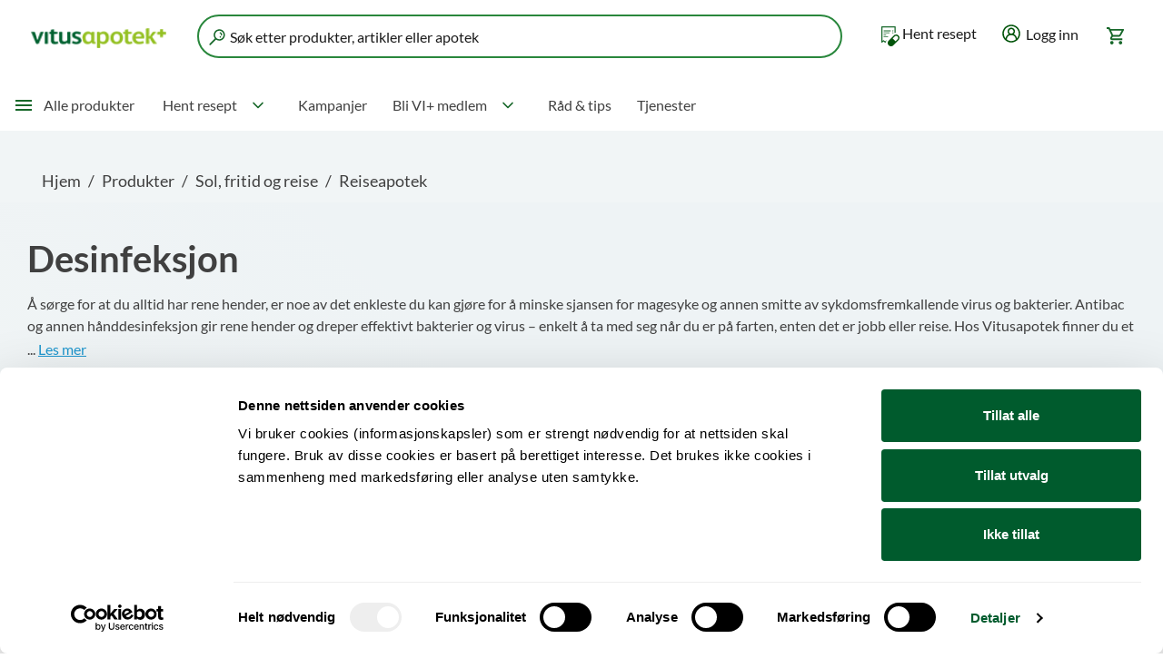

--- FILE ---
content_type: text/html;charset=UTF-8
request_url: https://www.vitusapotek.no/produkter/sol%2C-fritid-og-reise/reiseapotek/desinfeksjon/c/12330
body_size: 22860
content:
<!DOCTYPE html>
<html lang="no">
<head>

	<script type="text/javascript">
			
			window.dataLayer = window.dataLayer || [];
			window.dataLayer.push({
			"logged_in_status" : "no",
			
			});
		</script>

		<!-- Google Tag Manager -->
		<script>(function(w,d,s,l,i){w[l]=w[l]||[];w[l].push({'gtm.start':
				new Date().getTime(),event:'gtm.js'});var f=d.getElementsByTagName(s)[0],
			j=d.createElement(s),dl=l!='dataLayer'?'&l='+l:'';j.async=true;j.src=
			'https://www.googletagmanager.com/gtm.js?id='+i+dl;f.parentNode.insertBefore(j,f);
		})(window,document,'script','dataLayer','GTM-KGCBS5');</script>
		<!-- End Google Tag Manager -->
	<title>Antibac | Vitusapotek</title>
	<script type="application/ld+json">
	{
		"@context" : "https://schema.org",
		"@type" : "WebSite",
		"name" : "Vitusapotek",
		"url" : "https://www.vitusapotek.no/"
	}
</script>
<meta charset="UTF-8">
	<meta http-equiv="Content-Type" content="text/html; charset=utf-8"/>
	<meta http-equiv="X-UA-Compatible" content="IE=edge">
	<meta name="viewport" content="width=device-width, initial-scale=1.0, maximum-scale=1.0, user-scalable=no">
	<meta name="keywords">
<meta name="description" content="Antibac minsker sjansen for magesyke og annen smitte av virus og bakterier - enkelt &aring; ta med seg n&aring;r du er p&aring; farten. Klikk&amp;Hent hos Vitusapotek.">
<meta name="robots" content="index,follow">
<link rel="canonical" href="https://www.vitusapotek.no/produkter/sol%2c-fritid-og-reise/reiseapotek/desinfeksjon/c/12330"/>
	<link rel="apple-touch-icon" sizes="57x57" href="/_ui/apple-icon-57x57.png">
<link rel="apple-touch-icon" sizes="60x60" href="/_ui/apple-icon-60x60.png">
<link rel="apple-touch-icon" sizes="72x72" href="/_ui/apple-icon-72x72.png">
<link rel="apple-touch-icon" sizes="76x76" href="/_ui/apple-icon-76x76.png">
<link rel="apple-touch-icon" sizes="114x114" href="/_ui/apple-icon-114x114.png">
<link rel="apple-touch-icon" sizes="120x120" href="/_ui/apple-icon-120x120.png">
<link rel="apple-touch-icon" sizes="144x144" href="/_ui/apple-icon-144x144.png">
<link rel="apple-touch-icon" sizes="152x152" href="/_ui/apple-icon-152x152.png">
<link rel="apple-touch-icon" sizes="180x180" href="/_ui/apple-icon-180x180.png">
<link rel="icon" type="image/png" sizes="192x192"
	  href="/_ui/android-icon-192x192.png">
<link rel="icon" type="image/png" sizes="32x32" href="/_ui/favicon-32x32.png">
<link rel="icon" type="image/png" sizes="96x96" href="/_ui/favicon-96x96.png">
<link rel="icon" type="image/png" sizes="16x16" href="/_ui/favicon-16x16.png">
<link rel="manifest" href="/_ui/manifest.json">
<link rel="shortcut icon" href="/_ui/favicon.ico">
<meta name="msapplication-TileColor" content="#ffffff">
<meta name="msapplication-TileImage" content="/_ui/ms-icon-144x144.png">
<meta name="msapplication-config" content="/_ui/browserconfig.xml">
<meta name="theme-color" content="#ffffff">

<link rel="stylesheet" type="text/css" media="all" href="/combined.css?id=8d3d0f8f19bc042_1" >
<link rel="stylesheet" type="text/css" media="print" href="/combined.css?id=970d223b19bc042_0" >
	
	
	
	
	
	
	
	
	
	











<link rel="stylesheet" type="text/css" media="all" href="/combined.css?id=7831857819bc042_1" />
<!--[if lt IE 9]>
    <script src="/_ui/responsive/common/js/vendor/html5shiv.min.js"></script>
    <script src="/_ui/responsive/common/js/vendor/respond.min.js"></script>
<![endif]-->

<!--[if lte IE 9]>
    <script type="text/javascript" src="/_ui/responsive/common/js/vendor/media.match.min.js"></script>
<![endif]-->
<script src="/_ui/responsive/common/js/vendor/jquery-1.11.3.min.js"></script>
<script type="text/javascript">
	

window.dataLayer = window.dataLayer || [];

window.dataLayer = window.dataLayer || [];

	window.dataLayer = window.dataLayer || [];
	dataLayer.push(
	{"ecommerce":{"currencyCode":"NOK","impressions":[{"id":"922602","name":"Antibac Pharma gel 50 ml","price":74.9,"category":"Sol, fritid og reise/Reiseapotek/Desinfeksjon","list":"CATEGORY","position":1},{"id":"937276","name":"Antibac Pharma våtservietter 20 stk","price":124.9,"category":"Sol, fritid og reise/Reiseapotek/Desinfeksjon","list":"CATEGORY","position":2},{"id":"914124","name":"Antibac desinfeksjon hånd flytende 85% 750 ml","price":179.9,"category":"Sol, fritid og reise/Reiseapotek/Desinfeksjon","list":"CATEGORY","position":3},{"id":"906129","name":"Antibac 95 % overflatedesinfeksjon 750 ml","price":184.9,"category":"Sol, fritid og reise/Reiseapotek/Desinfeksjon","list":"CATEGORY","position":4},{"id":"901930","name":"Antibac desinfiserende våtservietter overflate 150 stk","price":249.9,"category":"Sol, fritid og reise/Reiseapotek/Desinfeksjon","list":"CATEGORY","position":5},{"id":"937242","name":"Antibac 85% hånddesinfeksjon gel 250 ml","price":119.9,"category":"Sol, fritid og reise/Reiseapotek/Desinfeksjon","list":"CATEGORY","position":6},{"id":"918857","name":"Antibac 75% overflatedesinfeksjon spray 50 ml","price":79.9,"category":"Sol, fritid og reise/Reiseapotek/Desinfeksjon","list":"CATEGORY","position":7},{"id":"937049","name":"Antibac desinfeksjon våtservietter i boks 70 stk","price":199.9,"category":"Sol, fritid og reise/Reiseapotek/Desinfeksjon","list":"CATEGORY","position":8},{"id":"898625","name":"Antibac Pharma 75 % overflatedesinfeksjon 750 ml","price":154.9,"category":"Sol, fritid og reise/Reiseapotek/Desinfeksjon","list":"CATEGORY","position":9},{"id":"817053","name":"Antibac Pharma Hånddesinfeksjon 85% våtservietter boks à 40 stk","price":109.9,"category":"Sol, fritid og reise/Reiseapotek/Desinfeksjon","list":"CATEGORY","position":10},{"id":"937146","name":"Antibac berøringsfri dispenser","price":699.9,"category":"Sol, fritid og reise/Reiseapotek/Desinfeksjon","list":"CATEGORY","position":11},{"id":"914493","name":"Antibac Pharma hånddesinfeksjon 85% 150 ml","price":109.9,"category":"Sol, fritid og reise/Reiseapotek/Desinfeksjon","list":"CATEGORY","position":12},{"id":"867742","name":"Antibac 75% overflatedesinfeksjon 250 ml","price":109.9,"category":"Sol, fritid og reise/Reiseapotek/Desinfeksjon","list":"CATEGORY","position":13},{"id":"947584","name":"Sanitizer Hands H1 Hånddesinfeksjon med bioetanol 500 ml","price":219.9,"category":"Sol, fritid og reise/Reiseapotek/Desinfeksjon","list":"CATEGORY","position":14},{"id":"942865","name":"Amundsen gel til desinfeksjon av hender 125 ml","price":20,"category":"Sol, fritid og reise/Reiseapotek/Desinfeksjon","list":"CATEGORY","position":15},{"id":"901526","name":"ANTIBAC DOSPUMPE T/750ML FLASK","price":189.9,"category":"Sol, fritid og reise/Reiseapotek/Desinfeksjon","list":"CATEGORY","position":16},{"id":"889129","name":"Sanitizer Hands H1 Hånddesinfeksjon med bioetanol 100 ml","price":20,"category":"Sol, fritid og reise/Reiseapotek/Desinfeksjon","list":"CATEGORY","position":17},{"id":"813990","name":"Sanitizer Hands H1 Hånddesinfeksjon med bioetanol 50 ml","price":20,"category":"Sol, fritid og reise/Reiseapotek/Desinfeksjon","list":"CATEGORY","position":18}]}}
	);

window.dataLayer = window.dataLayer || [];
window.dataLayer.push({"pageType" : "CATEGORY"});
</script>





  







<script type="text/javascript">
	//<![CDATA[
	window.lipscoreInit = function () {
		lipscore.init({
			apiKey: "361f3b31368e4a4088d9b68b"
		});
	};
	(function () {
		var scr = document.createElement('script');
		scr.async = 1;
		scr.src = "//static.lipscore.com/assets/no/lipscore-v1.js";
		document.getElementsByTagName('head')[0].appendChild(scr);
	})();
	//]]>
</script>
<script>
		var ScarabQueue = ScarabQueue || [];
		window.consentCookiesClient = window.consentCookiesClient || new ConsentCookiesClient();
		window.addEventListener('CookiebotOnLoad', function (e) {
			if (consentCookiesClient.isMarketingCookieAllowed() && consentCookiesClient.isStatisticsCookieAllowed()) {
				loadScarabScript('https:' === document.location.protocol ? 'https://recommender' : 'http://cdn', 'scarab-js-api');
				triggerScarabEvents();
			} else {
				triggerFallbackScarabEvents();
			}

		}, false);

		function loadScarabScript(subdomain, id) {
			if (document.getElementById(id)) return;
			var js = document.createElement('script');
			js.id = id;
			js.src = subdomain + '.scarabresearch.com/js/1C27B35094EDE247/scarab-v2.js';
			var fs = document.getElementsByTagName('script')[0];
			fs.parentNode.insertBefore(js, fs);
		}

		function triggerScarabEvents() {
			if (!window.ScarabQueue) {
				console.warn("ScarabQueue not defined");
				return;
			}

			

			// Identifying the visitor so we can match and update the corresponding contact
			
			ScarabQueue.push(['category', 'Hjem > l0_Produkter > 12000_Sol fritid og reise > 12500_Reiseapotek > 12330_Desinfeksjon']);
			


			if (consentCookiesClient.isMarketingCookieAllowed() || consentCookiesClient.isStatisticsCookieAllowed()) {
				ScarabQueue.push(['cart', []]);
				window.mediator.publish('scarabCartEvent', {widgetName: "CART"});
			} else {
				window.mediator.publish('scarabCartEvent', {widgetName: "HOME"});
			}

			// Firing the ScarabQueue. Should be the last call on the page, called only once.
			ScarabQueue.push(['go']);
		}

		function triggerFallbackScarabEvents() {
			

			window.mediator.publish('scarabCartEvent', {widgetName: "HOME"});
		}

		function ConsentCookiesClient() {
			function isMarketingCookieAllowed() {
				return Cookiebot.consent.marketing;
			}

			function isStatisticsCookieAllowed() {
				return Cookiebot.consent.statistics;
			}

			return {
				isMarketingCookieAllowed: isMarketingCookieAllowed,
				isStatisticsCookieAllowed: isStatisticsCookieAllowed
			}

		}
	</script>
</head>

<body data-page-type="CATEGORY" class="site-vitusApotek page-productList pageType-CategoryPage template-pages-category-productListPage  smartedit-page-uid-productList smartedit-page-uuid-eyJpdGVtSWQiOiJwcm9kdWN0TGlzdCIsImNhdGFsb2dJZCI6InZpdHVzQXBvdGVrQ29udGVudENhdGFsb2ciLCJjYXRhbG9nVmVyc2lvbiI6Ik9ubGluZSJ9 smartedit-catalog-version-uuid-vitusApotekContentCatalog/Online  language-no">
<!-- Google Tag Manager (noscript) -->
	<noscript><iframe src="https://www.googletagmanager.com/ns.html?id=GTM-KGCBS5"
										height="0" width="0" style="display:none;visibility:hidden"></iframe></noscript>
	<!-- End Google Tag Manager (noscript) -->
<main data-currency-iso-code="NOK">
			<div class="yCmsContentSlot container">
</div><header id="main-header" class="main-header">
	<div class="container">

		<nav class="secondary-navigation">
			<ul>
				</ul>
			<ul>
				</ul>
		</nav>
	</div>
    <div class="container-fluid js-scroll-attach">
        <div class="container">

			<div class="yCmsContentSlot container lang-switcher header-middle">
<div class="yCmsComponent">
<div class="content"><a href="/"><img alt="Vitusapotek" src="/medias/Vitus-logo-web-test.png?context=bWFzdGVyfHJvb3R8MTUyM3xpbWFnZS9wbmd8YURZNEwyZzBZUzh4TVRBd016YzFNamMwTWprME1pNXdibWN8ZGY1ZGYzYWY0NjM5NTBlZDViMGZkNzFhNTNkYWY2MGM5ZTAzZGYwMjY3NjhmNjBkZTIyYWU2ZWE4NTZkMWVkYw" /></a></div></div><div class="yCmsComponent">
<div id="autocomplete" class="autocomplete-site">
	<div class="container search-container">
		<form id="autocomplete-form" method="get" action="/search/">
			<div class="input-group input-group-lg js-fieldfocus">
				<label class="sr-only" for="autocomplete-search">Søk etter produkter, artikler eller apotek</label>
				<input id="autocomplete-search" type="search" name="text" class="form-control"
                       placeholder="Søk etter produkter, artikler eller apotek" value="" title="Søk etter produkter, artikler eller apotek"
                       data-options='{"autocompleteUrl" : "/search/site/","minCharactersBeforeRequest" : "3","waitTimeBeforeRequest" : "500","displayProductImages" : true}'>

				<span class="input-group-btn cancel-search">
					<button class="btn btn-primary filled" type="submit">
                        Lukk søk</button>
                </span>
				<span class="input-group-btn submit-search">
					<button class="btn btn-primary filled" type="submit"><span>
						søk</span>
					</button>
				</span>
			</div>
		</form>

		<div id="autocomplete-results" class="autocomplete-results autocomplete-results-position"></div>

	</div>

	</div>

<button type="submit" class="submit toggle-search">
    <span class="text">Søk</span>
</button>
</div><div class="yCmsComponent">
<a href="/bestill-medisiner"  title="Hent resept" >Hent resept</a></div><div class="yCmsComponent">
<div>
    <li class="log_in">
            <a href="/login">
                    <span class="text user-name-desktop">Logg inn</span>
                    <span class="text user-name-mobile">Logg inn</span>
                </a>
            </li>
    </div>

</div><div class="yCmsComponent">
<div class="nav-cart">
    <a href="/cart" class="mini-cart-link js-simple-mini-cart-link"
       aria-label="Gå til handlekurv (0 produkter)"
       data-mini-cart-refresh-url="/cart/miniCart/TOTAL">
        <div class="mini-cart-count js-simple-mini-cart-count">
                <span class="nav-items-total"></span>
            </div>
        </a>
</div>

<div class="mini-cart-js-wrap navigation-minicart-quickview"></div>
</div></div><div class="yCmsContentSlot container lang-switcher navigation-all-products">
<nav class="main-navigation js-navigation navigation-all-products" role="navigation">
    <ul class="root-level">
        <li class="menu-item" aria-haspopup="true">
            <svg width="24" height="24" viewBox="0 0 24 24" fill="none" xmlns="http://www.w3.org/2000/svg" style="display: inline-block; vertical-align: middle">
                <path fill-rule="evenodd" clip-rule="evenodd" d="M3 18H21V16H3V18ZM3 13H21V11H3V13ZM3 6V8H21V6H3Z" fill="#166729"/>
            </svg>
            <a href="#">Alle produkter</a>
            <ul class="cd-dropdown cd-dropdown-content menu-products-dropdown" aria-hidden="true" aria-haspopup="true">
                <li  class="logged-in has-children menu-item navigation-menu-item" aria-haspopup="true">
                        <ul class="log-in-button-wrapper">
        <li class="log_in">
                <a href="/login">
                        <svg width="20" height="20" viewBox="0 0 20 20" fill="none" xmlns="http://www.w3.org/2000/svg">
                            <path fill-rule="evenodd" clip-rule="evenodd"
                                  d="M10.0008 1.8002C8.37896 1.80008 6.79352 2.2809 5.44496 3.18185C4.0964 4.08281 3.04529 5.36343 2.42456 6.86178C1.80383 8.36012 1.64136 10.0089 1.95769 11.5996C2.22338 12.9356 2.81682 14.1803 3.67949 15.2241C3.98013 13.7626 4.60377 12.5902 5.49121 11.7238C6.012 11.2154 6.6077 10.828 7.25319 10.5518C7.20829 10.5108 7.16425 10.4687 7.1211 10.4255C6.55152 9.85593 6.16363 9.13024 6.00648 8.34021C5.84933 7.55018 5.92999 6.73129 6.23824 5.98709C6.5465 5.2429 7.06851 4.60683 7.73827 4.15931C8.40798 3.71182 9.19534 3.47296 10.0008 3.47293L14.0737 7.54582C14.0736 8.35127 13.8348 9.13863 13.3873 9.80834C13.2045 10.082 12.9901 10.331 12.7498 10.5508C13.396 10.827 13.9921 11.2149 14.5132 11.7241C15.3994 12.5901 16.022 13.7616 16.3228 15.2218C16.4985 15.009 16.6639 14.7868 16.8182 14.5559C17.7193 13.2074 18.2002 11.622 18.2002 10.0002C18.2002 7.82552 17.3364 5.73991 15.7987 4.20213C14.261 2.66435 12.1755 1.80035 10.0008 1.8002ZM16.2387 17.5581C16.9709 16.9537 17.6153 16.2429 18.1486 15.4449C19.2254 13.8332 19.8002 11.9385 19.8002 10.0002C19.8002 7.4012 18.7678 4.90864 16.9301 3.0708C15.0924 1.23297 12.5999 0.200385 10.0009 0.200195C8.06263 0.200054 6.16783 0.774693 4.55613 1.85144C2.94444 2.9282 1.68823 4.4587 0.946386 6.2494C0.204537 8.0401 0.0103624 10.0106 0.388417 11.9116C0.766471 13.8127 1.69977 15.559 3.0703 16.9296C4.44083 18.3002 6.18702 19.2336 8.08805 19.6118C9.98908 19.99 11.9596 19.796 13.7503 19.0543C14.6462 18.6832 15.4769 18.1835 16.2183 17.5748C16.2252 17.5694 16.232 17.5638 16.2387 17.5581ZM14.8985 16.5764C14.7645 14.8343 14.1833 13.6388 13.3949 12.8684C12.5578 12.0504 11.4034 11.6296 10.0606 11.6179C10.0213 11.6185 9.98204 11.6185 9.94276 11.618C8.6011 11.6302 7.44648 12.051 6.60892 12.8687C5.81944 13.6394 5.23757 14.8354 5.10418 16.5781C6.0766 17.3019 7.20163 17.8041 8.40024 18.0426C9.9909 18.359 11.6397 18.1967 13.1381 17.5761C13.7673 17.3154 14.3581 16.9789 14.8985 16.5764ZM10.0524 10.0178C10.3582 10.0115 10.6618 9.9484 10.9472 9.83016C11.3991 9.643 11.7852 9.32607 12.0569 8.91943C12.3287 8.51279 12.4737 8.03472 12.4737 7.54566H13.2737L12.4737 7.5455C12.4737 7.22078 12.4098 6.89923 12.2856 6.59921C12.1614 6.29919 11.9792 6.0266 11.7496 5.79698C11.52 5.56737 11.2474 5.38525 10.9474 5.26101C10.6474 5.13678 10.3258 5.07287 10.0011 5.07293H10.001C9.51189 5.07293 9.03382 5.21795 8.62718 5.48966C8.22054 5.76137 7.9036 6.14755 7.71645 6.59939C7.52929 7.05122 7.48033 7.5484 7.57574 8.02806C7.67115 8.50772 7.90665 8.94832 8.25247 9.29414C8.59829 9.63996 9.03888 9.87546 9.51855 9.97087C9.66152 9.99931 9.80604 10.0149 9.95046 10.0179C9.96801 10.0178 9.98557 10.0177 10.0031 10.0177C10.0196 10.0177 10.036 10.0177 10.0524 10.0178ZM14.0737 7.54566C14.0738 7.01082 13.9685 6.48121 13.7639 5.98706C13.5592 5.49287 13.2592 5.04384 12.881 4.66561C12.5028 4.28739 12.0537 3.98739 11.5595 3.78274C11.0654 3.57812 10.5358 3.47284 10.001 3.47293L14.0737 7.54566Z"
                                  fill="#01540A"/>
                        </svg>
                        <span class="text">Logg inn</span>
                    </a>
                </li>
    </ul>
</li>
                    <li  class="logged-in has-children menu-item navigation-menu-item" aria-haspopup="true">
                        <div class="content"><div class="prescription-link"><a href="/bestill-medisiner">Hent resept</a></div>
<ul class="nav-menu-quick-links">
<li class="menu-find-pharmacy"><a href="/apotek">Finn apotek</a></li>
<li class="menu-kundeklubb"><a href="/kundeklubb">VI+ Kundeklubb</a></li>
<li class="menu-tips"><a href="/c/AC00000">R&aring;d & tips</a></li><li class="menu-tips"><a href="/c/AC00002">Tjenester</a></li>
<li class="menu-customer-service"><a href="/a/A1064">Kundeservice</a></li>
</ul></div></li>
                    <li  class="logged-in has-children menu-item navigation-menu-item" aria-haspopup="true">
                        <div class="content"><div>

<div class="products-menu-title">Aktuelle kategorier</div>



<div class="nav-popular-category"><a href="/c/G61001">Hudpleie</a></div>



<div class="nav-popular-category"><a href="/c/5000">Kosttilskudd</a></div>



<div class="nav-popular-category"><a href="/c/G1858002">Ukens tilbud!</a></div>


<div class="nav-popular-category"><a href="/c/1515031">Baby og barn</a></div>



<div class="nav-popular-category"><a href="/kampanje">Kampanje</a></div>

</div>


</div></li>
                    <li  class="logged-in has-children menu-item navigation-menu-item" aria-haspopup="true">
                        <div class="products-menu-title">
    Alle produkter (A-Å)</div>
<div>
    <div class="content"><ul class="nav-menu-quick-links">
<li class="menu-campaign"><a href="/kampanje">Kampanjer</a></li>
<li class="menu-all-brands"><a href="/merker">Alle merkevarer</a></li>
<li class="menu-favorites"><a href="/my-account/favorite-products">Mine favoritter</a></li>
<li class="menu-bestsellers"><a href="/c/l0?sort=bestseller&amp;q=%3Arelevance&amp;discount=&amp;location=&amp;status=#">Bestselgere</a></li>
</ul></div></div>

<ul class="smart-products-category-menu-ul">
    <li class="logged-in  products-category-menu-item">
            <a href="/produkter/allergimedisin/c/7000">Allergi</a>
						</li>
    <li class="logged-in has-children products-category-menu-item">
            <a href="#">Bitt, stikk og sår</a>
								<ul class="cd-dropdown cd-secondary-dropdown is-hidden">
										<li class="go-back go-back-mobile">
												<a href="#">
														<p>
																Tilbake til Produkter</p>
												</a>
										</li>
												<div class="products-menu-title">
														Bitt, stikk og sår</div>
												<li class="menu-item">
														<a href="/produkter/bitt-og-stikk/c/3300">Bitt og stikk</a>
												</li>
										<li class="menu-item">
														<a href="/produkter/sar-og-sarstell/c/3200">Sår og sårstell</a>
												</li>
										</ul>
						</li>
    <li class="logged-in  products-category-menu-item">
            <a href="/produkter/dyrepleie/c/15000">Dyrepleie</a>
						</li>
    <li class="logged-in has-children products-category-menu-item">
            <a href="#">Graviditet, baby og barn</a>
								<ul class="cd-dropdown cd-secondary-dropdown is-hidden">
										<li class="go-back go-back-mobile">
												<a href="#">
														<p>
																Tilbake til Produkter</p>
												</a>
										</li>
												<div class="products-menu-title">
														Graviditet, baby og barn</div>
												<li class="menu-item">
														<a href="/produkter/baby-og-barn/c/1515031">Baby og barn</a>
												</li>
										<li class="menu-item">
														<a href="/produkter/produkter-til-gravide/c/4000">Produkter til gravide</a>
												</li>
										</ul>
						</li>
    <li class="logged-in has-children products-category-menu-item">
            <a href="#">Helse og livsstil</a>
								<ul class="cd-dropdown cd-secondary-dropdown is-hidden">
										<li class="go-back go-back-mobile">
												<a href="#">
														<p>
																Tilbake til Produkter</p>
												</a>
										</li>
												<div class="products-menu-title">
														Helse og livsstil</div>
												<li class="menu-item">
														<a href="/produkter/apotekprodukter-og-kjemikalier/c/1705003">Apotekprodukter og kjemikalier</a>
												</li>
										<li class="menu-item">
														<a href="/produkter/helse-og-livsstil/c/1805001">Helse og livsstil</a>
												</li>
										<li class="menu-item">
														<a href="/produkter/hjelpemidler/c/G1595012">Hjelpemidler</a>
												</li>
										<li class="menu-item">
														<a href="/produkter/inkontinens-og-urinlekkasje/c/G1595008">Inkontinens og urinlekkasje</a>
												</li>
										<li class="menu-item">
														<a href="/produkter/klaer/c/1515073">Klær</a>
												</li>
										<li class="menu-item">
														<a href="/produkter/mage-og-tarm/c/3500">Mage og tarm</a>
												</li>
										<li class="menu-item">
														<a href="/produkter/sex-og-prevensjon/c/9000">Sex og prevensjon</a>
												</li>
										<li class="menu-item">
														<a href="/produkter/smerte%2c-feber-og-forkjolelse/c/2000">Smerte, feber og forkjølelse</a>
												</li>
										<li class="menu-item">
														<a href="/produkter/smittevernutstyr/c/G1595001">Smittevernutstyr</a>
												</li>
										<li class="menu-item">
														<a href="/produkter/sovnproblemer/c/13000">Søvnproblemer</a>
												</li>
										<li class="menu-item">
														<a href="/produkter/ull-og-basisplagg/c/1803001">Ull og basisplagg</a>
												</li>
										<li class="menu-item">
														<a href="/produkter/roykeslutt/c/11000">Røykeslutt</a>
												</li>
										</ul>
						</li>
    <li class="logged-in has-children products-category-menu-item">
            <a href="#">Hud- og personlig pleie</a>
								<ul class="cd-dropdown cd-secondary-dropdown is-hidden">
										<li class="go-back go-back-mobile">
												<a href="#">
														<p>
																Tilbake til Produkter</p>
												</a>
										</li>
												<div class="products-menu-title">
														Hud- og personlig pleie</div>
												<li class="menu-item">
														<a href="/produkter/fotpleie/c/G61009">Fotpleie</a>
												</li>
										<li class="menu-item">
														<a href="/produkter/handpleie/c/1300">Håndpleie</a>
												</li>
										<li class="menu-item">
														<a href="/produkter/harpleie/c/1511002">Hårpleie</a>
												</li>
										<li class="menu-item">
														<a href="/produkter/hudpleie/c/G61001">Hudpleie</a>
												</li>
										<li class="menu-item">
														<a href="/produkter/intimpleie/c/1515084">Intimpleie</a>
												</li>
										<li class="menu-item">
														<a href="/produkter/kroppspleie/c/G61006">Kroppspleie</a>
												</li>
										<li class="menu-item">
														<a href="/produkter/munn-og-tann/c/6000">Munn og tann</a>
												</li>
										<li class="menu-item">
														<a href="/produkter/sminke-og-makeup/c/16002">Sminke og makeup</a>
												</li>
										<li class="menu-item">
														<a href="/produkter/oyne-og-ore/c/3400">Øyne og øre</a>
												</li>
										</ul>
						</li>
    <li class="logged-in  products-category-menu-item">
            <a href="/produkter/kosthold-og-kosttilskudd/c/5000">Kosthold og kosttilskudd</a>
						</li>
    <li class="logged-in  products-category-menu-item">
            <a href="/produkter/nyheter/c/1819001">Nyheter</a>
						</li>
    <li class="logged-in has-children products-category-menu-item">
            <a href="#">Reise, sol og sesong</a>
								<ul class="cd-dropdown cd-secondary-dropdown is-hidden">
										<li class="go-back go-back-mobile">
												<a href="#">
														<p>
																Tilbake til Produkter</p>
												</a>
										</li>
												<div class="products-menu-title">
														Reise, sol og sesong</div>
												<li class="menu-item">
														<a href="/produkter/jul-i-vitusapotek/c/1210013">Jul i Vitusapotek</a>
												</li>
										<li class="menu-item">
														<a href="/produkter/sol%2c-fritid-og-reise/c/12000">Sol, fritid og reise</a>
												</li>
										</ul>
						</li>
    <li class="logged-in  products-category-menu-item">
            <a href="/produkter/reseptbelagte-legemidler/c/l17">Reseptpliktige legemidler</a>
						</li>
    </ul>



</li>
                    </ul>
        </li>
        <ul class="submenu-container"></ul>
    </ul>
</nav>
<div class="mobile-transparent-background hidden-desktop hidden-tablet">
    <button class="menu-cancel js-mobile-menu-cancel"></button>
</div>

<nav class="main-navigation js-navigation navigation-rest" role="navigation">
		<ul class="root-level">
			<li class="hidden-xs hidden-sm has-children menu-item menu-item-title"
	aria-haspopup="true">
	<a href="/bestill-medisiner"  title="Hent resept" >Hent resept</a><ul class="cd-dropdown cd-dropdown-content is-hidden" aria-hidden="true" aria-haspopup="true">
			<li class="go-back"><a href="#0">Tilbake</a></li>
			<li class="see-all"><a href="">Vis alle&nbsp;Hent resept</a>
			</li>
			<li class=" menu-item"
						>
						<a href="/bestill-medisiner"  title="Bestill reseptvarer" >Bestill reseptvarer</a></li>

				<li class=" menu-item"
						>
						<a href="/e-resept"  title="E-reseptskjema" >E-reseptskjema</a></li>

				<li class=" menu-item"
						>
						</li>

				<li class="magic-line"></li>
		</ul>
	</li>
<li class="nav-title-campaign-green menu-item menu-item-title"
	>
	<a href="/kampanje"  title="Kampanjer" >Kampanjer</a></li>
<li class=" has-children menu-item menu-item-title"
	aria-haspopup="true">
	<a href="/kundeklubb"  title="Bli VI+ medlem" >Bli VI+ medlem</a><ul class="cd-dropdown cd-dropdown-content is-hidden" aria-hidden="true" aria-haspopup="true">
			<li class="go-back"><a href="#0">Tilbake</a></li>
			<li class="see-all"><a href="/kundeklubb">Vis alle&nbsp;Bli VI+ medlem</a>
			</li>
			<li class=" menu-item"
						>
						<a href="/kundeklubb"  title="Bli VI+ medlem" >Bli VI+ medlem</a></li>

				<li class=" menu-item"
						>
						<a href="/vi+fordeler"  title="VI+  Medlemsfordeler" >VI+  Medlemsfordeler</a></li>

				<li class=" menu-item"
						>
						<a href="https://www.vitusapotek.no/c/vi%2b-bonus/a/A143005"  title="VI+ Bonus" >VI+ Bonus</a></li>

				<li class="magic-line"></li>
		</ul>
	</li>
<li class=" menu-item menu-item-title"
	>
	<a href="/rad-og-tips/c/AC00000"  title="Råd & tips" >Råd & tips</a></li>
<li class=" menu-item menu-item-title"
	>
	<a href="https://www.vitusapotek.no/tjenester/c/AC00002"  title="Tjenester" >Tjenester</a></li>
<li class="small-tool-navigation">
				<ul>
					</ul>
			</li>

		</ul>
	</nav>
</div><button class="main-nav-trigger" aria-controls="bs-navbar"><span class="sr-only">Veksle navigasjon</span></button>
			<div class="site-logo">
				</div>

			<div class="navigations-wrapper">
				







<nav class="tool-navigation">	
	<ul>


		

		<li class="global-search">
		
			
		 
		</li>
		
		
		
		
		
		<li class="cart js-blink-mini-cart-link"
			data-mini-cart-url="/cart/rollover/MiniCart" 
			data-mini-cart-refresh-url="/cart/miniCart/SUBTOTAL" 
			data-mini-cart-name="Kurv" 
			data-mini-cart-empty-name="Tøm handlekurv">
		
		</li>
		<div class="mini-cart-overlay"></div>
		<div class="addToCartMobileNotification">Produkt lagt til i handlekurv</div>
	</ul>
</nav></div>

			</div>
	</div>
</header>
<div class="header-placeholder"></div>


<div class="breadcrumb-section">
		<div class="container">
			<ol class="breadcrumb" aria-label="brï¿½dsmulesti">
	<li>
		<a href="/">Hjem</a>
	</li>

	<li>
						<a href="/produkter/c/l0">Produkter</a>
					</li>
				<li>
						<a href="/produkter/sol%2c-fritid-og-reise/c/12000">Sol, fritid og reise</a>
					</li>
				<li>
						<a href="/produkter/sol%2c-fritid-og-reise/reiseapotek/c/12500">Reiseapotek</a>
					</li>
				</ol>
<script type="application/ld+json">
	{
		"@context": "https://schema.org",
		"@type": "BreadcrumbList",
		"itemListElement": [
			{
				"@type": "ListItem",
				"position": 1,
				"name": "Hjem",
				"item": "https://www.vitusapotek.no/"
			}
	,
		{
		"@type": "ListItem",
		"position": 2,
		"name": "Produkter",
		"item": "https://www.vitusapotek.no/produkter/c/l0"
		}
	,
		{
		"@type": "ListItem",
		"position": 3,
		"name": "Sol, fritid og reise",
		"item": "https://www.vitusapotek.no/produkter/sol%2c-fritid-og-reise/c/12000"
		}
	,
		{
		"@type": "ListItem",
		"position": 4,
		"name": "Reiseapotek",
		"item": "https://www.vitusapotek.no/produkter/sol%2c-fritid-og-reise/reiseapotek/c/12500"
		}
	,
		{
		"@type": "ListItem",
		"position": 5,
		"name": "Desinfeksjon",
		"item": "https://www.vitusapotek.no/produkter/sol%2c-fritid-og-reise/reiseapotek/desinfeksjon/c/12330"
		}
	
	]
}
</script>
</div>
	</div>
<div class="yCmsContentSlot container bottom-header-slot">
</div><div id="site" class="site">
				<div class="bg-vitusapotek"></div>
				<div class="global-alerts">

		</div>
<section class="container top-container" id="category-listing-description">
	<div class="row">
		<div class="col-md-12">
			<header>
				<h1 class="h-xlarge">
					Desinfeksjon</h1>
			</header>
			<div class="read-more-content">
				<p>&Aring; s&oslash;rge for at du alltid har rene hender, er noe av det enkleste du kan gj&oslash;re for &aring; minske sjansen for magesyke og annen smitte av sykdomsfremkallende virus og bakterier. Antibac og annen h&aring;nddesinfeksjon&nbsp;gir rene hender og dreper effektivt bakterier og virus &ndash; enkelt &aring; ta med seg n&aring;r du er p&aring; farten, enten det er jobb eller reise. Hos Vitusapotek finner du et utvalg antibac og andre desinfiseringsmidler, blant annet som spray, gel fra pumpeflaske, v&aring;tservietter og flytende antibac.</p></div>
			<span id="read-more-dots" style="display: none">...</span>
			<button id="read-more-content-switch" style="display: none">
				<span id="read-more-label">
					Les mer</span>
				<span id="read-less-label" style="display: none">
					Lukk</span>
			</button>

		</div>
		</div>
</section>
<div class="js-ready-category-description"></div>
<section id="category-content-main-view" class="container main-container bg-white">
		<div class="row above-search-content">
			</div>
		<div class="row">
			<nav class="main-product-navigation">
				<ul class="js-droplist product-nav-list">
					<li class="title go-back">
			<a href="/produkter/sol%2c-fritid-og-reise/reiseapotek/c/12500">Tilbake til&nbsp;Reiseapotek</a>
		</li>
	<li class="title droplist-container category-list">
		<span class="trigger">Vis alle kategorier</span>
		<ul class="list" aria-label="undermeny">
			<li>
					<a href="/produkter/sol%2c-fritid-og-reise/reiseapotek/desinfeksjon/handdesinfeksjon/c/1515071" class="">
									Hånddesinfeksjon</a>
							</li>
			</ul>
	</li>



<li class="title droplist-container facet-list">
	<span class="trigger">Vis filter</span>
	<ul class="list" aria-label="filtrering">
		
		<li class="title droplist-container facet-values js-facet-values js-facet-form">
		<span class="trigger facet-name js-facet-name expandable">
			Varemerker</span>

		<ul class="list expandable">
				<li>
							<form action="#" method="get">
									<input type="hidden" name="q" value=":relevance:brand:Antibac"/>
									<input type="hidden" name="text" value=""/>
									<input type="hidden" name="discount" value=""/>
									<input type="hidden" name="location" value=""/>
									<input type="hidden" name="status" value=""/>
									<label>
										<input type="checkbox"   class="facet-checkbox js-facet-checkbox sr-only" tabindex="-1"/>
										<span class="facet-label js-facet-label" tabindex="0">
											<span class="facet-mark"></span>
											<span class="facet-text">
												Antibac
												&nbsp;
												<span class="facet-value-count">(14)</span>
												</span>
										</span>
									</label>
								</form>
								</li>

						<li>
							<form action="#" method="get">
									<input type="hidden" name="q" value=":relevance:brand:Sanitizer"/>
									<input type="hidden" name="text" value=""/>
									<input type="hidden" name="discount" value=""/>
									<input type="hidden" name="location" value=""/>
									<input type="hidden" name="status" value=""/>
									<label>
										<input type="checkbox"   class="facet-checkbox js-facet-checkbox sr-only" tabindex="-1"/>
										<span class="facet-label js-facet-label" tabindex="0">
											<span class="facet-mark"></span>
											<span class="facet-text">
												Sanitizer
												&nbsp;
												<span class="facet-value-count">(3)</span>
												</span>
										</span>
									</label>
								</form>
								</li>

						</ul>
		</li>
	<li class="title droplist-container facet-values js-facet-values js-facet-form">
		<span class="trigger facet-name js-facet-name expandable">
			Pris</span>

		<ul class="list expandable">
				<li>
							<form action="#" method="get">
									<input type="hidden" name="q" value=":relevance:price:kr+0+-+kr+50"/>
									<input type="hidden" name="text" value=""/>
									<input type="hidden" name="discount" value=""/>
									<input type="hidden" name="location" value=""/>
									<input type="hidden" name="status" value=""/>
									<label>
										<input type="checkbox"   class="facet-checkbox js-facet-checkbox sr-only" tabindex="-1"/>
										<span class="facet-label js-facet-label" tabindex="0">
											<span class="facet-mark"></span>
											<span class="facet-text">
												kr 0 - kr 50
												&nbsp;
												<span class="facet-value-count">(3)</span>
												</span>
										</span>
									</label>
								</form>
								</li>

						<li>
							<form action="#" method="get">
									<input type="hidden" name="q" value=":relevance:price:kr+50+-+kr+150"/>
									<input type="hidden" name="text" value=""/>
									<input type="hidden" name="discount" value=""/>
									<input type="hidden" name="location" value=""/>
									<input type="hidden" name="status" value=""/>
									<label>
										<input type="checkbox"   class="facet-checkbox js-facet-checkbox sr-only" tabindex="-1"/>
										<span class="facet-label js-facet-label" tabindex="0">
											<span class="facet-mark"></span>
											<span class="facet-text">
												kr 50 - kr 150
												&nbsp;
												<span class="facet-value-count">(7)</span>
												</span>
										</span>
									</label>
								</form>
								</li>

						<li>
							<form action="#" method="get">
									<input type="hidden" name="q" value=":relevance:price:kr+150+-+kr+250"/>
									<input type="hidden" name="text" value=""/>
									<input type="hidden" name="discount" value=""/>
									<input type="hidden" name="location" value=""/>
									<input type="hidden" name="status" value=""/>
									<label>
										<input type="checkbox"   class="facet-checkbox js-facet-checkbox sr-only" tabindex="-1"/>
										<span class="facet-label js-facet-label" tabindex="0">
											<span class="facet-mark"></span>
											<span class="facet-text">
												kr 150 - kr 250
												&nbsp;
												<span class="facet-value-count">(7)</span>
												</span>
										</span>
									</label>
								</form>
								</li>

						<li>
							<form action="#" method="get">
									<input type="hidden" name="q" value=":relevance:price:kr+500+%26lt%3B"/>
									<input type="hidden" name="text" value=""/>
									<input type="hidden" name="discount" value=""/>
									<input type="hidden" name="location" value=""/>
									<input type="hidden" name="status" value=""/>
									<label>
										<input type="checkbox"   class="facet-checkbox js-facet-checkbox sr-only" tabindex="-1"/>
										<span class="facet-label js-facet-label" tabindex="0">
											<span class="facet-mark"></span>
											<span class="facet-text">
												kr 500 &lt;
												&nbsp;
												<span class="facet-value-count">(1)</span>
												</span>
										</span>
									</label>
								</form>
								</li>

						</ul>
		</li>
	
	</ul>
</li>
</ul>
			</nav>
			<div class="sort-refine-bar ">
								<!-- <button class="btn btn-primary filled js-show-facets hidden-md hidden-lg">Filter meny</button> -->
								<form id="sortForm1" name="sortForm1" method="get" action="#">
									<label for="sortOptions1">Sorter etter:</label>
									<div class="select-style border">
										<select id="sortOptions1" name="sort" class="form-control">
											<option disabled>Sorter etter</option>
											<option value="relevance" selected="selected">
													Mest relevant</option>
											<option value="price-asc" >
													Pris lav - høy</option>
											<option value="price-desc" >
													Pris høy - lav</option>
											<option value="name-asc" >
													Navn A-Å</option>
											<option value="name-desc" >
													Navn Å-A</option>
											<option value="bestseller" >
													Bestselger</option>
											</select>
									</div>
									<input type="hidden" name="q" value="&#x3a;relevance"/>
										<input type="hidden" name="discount" value=""/>
										<input type="hidden" name="location" value=""/>
										<input type="hidden" name="status" value=""/>
									</form>
						</div>
				<section class="product-listing product-grid products-results">
		<article class="product-item">
	<div class="panel panel-default">
		<a class="thumb" href="/sol%2c-fritid-og-reise/reiseapotek/desinfeksjon/antibac-pharma-gel-50-ml/p/922602" title="Antibac Pharma gel 50 ml">
				<span class="helper"></span>
					<img data-src="/medias/601699-Pharma-H-nd-Desinfeksjon-uten-skygge-uten-bakgrunn.png-pearlx300?context=bWFzdGVyfGltYWdlc3wzMTExOHxpbWFnZS9wbmd8YVcxaFoyVnpMMmhpTkM5b05EWXZNVEE0TkRZNE9USXlNamcyTXpndWNHNW58YTJlOTkzMGFiYjAwYjM5NzA4MGQzZGY4ODczMjlkNzUzOTFiZjg1MTY0YWNkMjc4MWRiMTdhZmJmMDU2YTVkMA" height="" width="" alt="Antibac Pharma gel 50 ml" src="[data-uri]" class="lazyload dimension-image"/>
					</a>

			<div class="details">
				<div class="details-header">
					<h2>
							<a class="name" href="/sol%2c-fritid-og-reise/reiseapotek/desinfeksjon/antibac-pharma-gel-50-ml/p/922602">Antibac Pharma gel 50 ml</a>
						</h2>
					<span class="lipscore-rating-small"
      data-ls-product-name="Antibac Pharma gel 50 ml"
      data-ls-brand="Antibac"
      data-ls-product-id="922602"
      data-ls-product-url="/sol%2c-fritid-og-reise/reiseapotek/desinfeksjon/antibac-pharma-gel-50-ml/p/922602"
      data-ls-variant-id=""
      data-ls-variant-name=""
      data-ls-image-url=""
      data-ls-price=""
      data-ls-price-currency=""
      data-ls-availability=""
      data-ls-category="Sol, fritid og reise/Reiseapotek/Desinfeksjon"
      data-ls-gtin="">
</span>
<span class="stock-status in-stock">
											nett &nbsp;(99+)</span>
									<span class="stock-status in-stock">
												apotek</span>
										<br>
					</div>

				<span class="addProductToFavoriteButton  fa-2x" data-anonymous="true" data-product-code="922602">
    <i class='far fa-heart'></i></span>


<span class="pdp-favorite-product-text">
    Legg til som favoritt</span>
<span class="pdp-product-is-favorite" style="display: none">
    Fjern som favoritt</span>
<span class="pdp-product-is-not-favorite" style="display: none">
    Legg til som favoritt</span>

<form class="favorite-product-form" method="POST" action="/favorite-product" id="favorite-product-form-922602">
    <input type="hidden" name="productCode" value="922602"/>
    <input type="hidden" name="addToFavorite" value='true'/>
    <input type="hidden" name="isMultidoseB2B" value="false"/>
</form>

<div>
    <div id="favoriteProductLoginForm" class="modal" tabindex="-1" role="dialog">
    <div class="modal-dialog" role="document">
        <div class="modal-content">
            <div class="modal-body">
                <div class="row">
                    <div class="col-xs-10 mb-4">
                        <h4 class="modal-title text-left">Logg inn eller lag ny bruker</h4>
                    </div>
                    <div class="col-xs-2">
                        <button type="button" class="close text-right" data-dismiss="modal" aria-label="Close">
                            <span aria-hidden="true">&times;</span>
                        </button>
                    </div>
                </div>
                <div class="row">
                            <div class="col-xs-12 text-left">
                                    <span class="text-center">Vennligst logg inn for å legge til produkter i dine favoritter</span>
                            </div>
                        </div>
                        <div class="row">
                            <div class="text-center col-xs-12">
                                <a class="btn btn-primary pdp-background-green pl-2 pr-2 pdp-btn mt-5"
                                   href="/login">Logg inn / ny bruker</a>
                            </div>
                        </div>
                    </div>
        </div>
    </div>
</div></div>
<div class="hidden" id="add_to_wishlist_div_922602" data-nosnippet>
	{"event":"add_to_wishlist","ecommerce":{"currency":"NOK","value":"74.90","items":[{"item_id":"922602","item_name":"Antibac Pharma gel 50 ml","item_brand":"Antibac","item_category":"Sol, fritid og reise","item_category2":"Reiseapotek","item_category3":"Desinfeksjon","coupon":"","currency":"NOK","price":"74.90","discount":"0.00","quantity":1,"item_type":"para"}]}}</div>
<div class="details-footer">
					<div class="price-panel">
							<span class="price">
<div class="price-value-container">
				<div class=" price-label-new">Pr. stk</div>
				<div class="price-value-new ">74,90</div>
			</div>
		</span>
</div>
						</div>
			</div>

			<div class="addtocart">
						<div class="actions-container-for-ProductListComponent">
							<div class="ProductListComponent-ListAddToCartAction" data-index="1">
			<form id="addToCartForm922602" class="add_to_cart_form" action="/cart/add" method="post"><input type="hidden" name="productCodePost" value="922602"/>
		<input type="hidden" name="productNamePost" value="Antibac Pharma gel 50 ml"/>
		<input type="hidden" name="productPostPrice" value="74.9"/>
		<input type="hidden" name="productType" id="productType" value="para"/>

		<button type="submit" class="btn btn-primary compact btn-block">
					<span class="cart-icon-white"></span>
					<span class="text">Legg i handlekurv</span>
				</button>
			<div>
<input type="hidden" name="CSRFToken" value="5c52ea23-c3e9-436a-9d8e-b14aa803c470" />
</div></form><div class="hidden" id="view_item_div_922602" data-nosnippet>
	{"event":"view_item","ecommerce":{"currency":"NOK","value":"74.90","items":[{"item_id":"922602","item_name":"Antibac Pharma gel 50 ml","item_brand":"Antibac","item_category":"Sol, fritid og reise","item_category2":"Reiseapotek","item_category3":"Desinfeksjon","coupon":"","currency":"NOK","price":"74.90","discount":"0.00","quantity":1,"item_type":"para"}]}}</div>
</div>
	</div>
					</div>
				</div>
</article>
<article class="product-item">
	<div class="panel panel-default">
		<a class="thumb" href="/sol%2c-fritid-og-reise/reiseapotek/desinfeksjon/antibac-pharma-vatservietter-20-stk-/p/937276" title="Antibac Pharma våtservietter 20 stk ">
				<span class="helper"></span>
					<img data-src="/medias/pearlx300-601702-Pharma-H-nd-Desinfeksjon-V-tserviett-20-pk.png?context=[base64]" height="" width="" alt="Antibac Pharma våtservietter 20 stk " src="[data-uri]" class="lazyload dimension-image"/>
					</a>

			<div class="details">
				<div class="details-header">
					<h2>
							<a class="name" href="/sol%2c-fritid-og-reise/reiseapotek/desinfeksjon/antibac-pharma-vatservietter-20-stk-/p/937276">Antibac Pharma våtservietter 20 stk </a>
						</h2>
					<span class="lipscore-rating-small"
      data-ls-product-name="Antibac Pharma våtservietter 20 stk "
      data-ls-brand="Antibac"
      data-ls-product-id="937276"
      data-ls-product-url="/sol%2c-fritid-og-reise/reiseapotek/desinfeksjon/antibac-pharma-vatservietter-20-stk-/p/937276"
      data-ls-variant-id=""
      data-ls-variant-name=""
      data-ls-image-url=""
      data-ls-price=""
      data-ls-price-currency=""
      data-ls-availability=""
      data-ls-category="Sol, fritid og reise/Reiseapotek/Desinfeksjon"
      data-ls-gtin="">
</span>
<span class="stock-status in-stock">
											nett &nbsp;(99+)</span>
									<span class="stock-status in-stock">
												apotek</span>
										<br>
					</div>

				<span class="addProductToFavoriteButton  fa-2x" data-anonymous="true" data-product-code="937276">
    <i class='far fa-heart'></i></span>


<span class="pdp-favorite-product-text">
    Legg til som favoritt</span>
<span class="pdp-product-is-favorite" style="display: none">
    Fjern som favoritt</span>
<span class="pdp-product-is-not-favorite" style="display: none">
    Legg til som favoritt</span>

<form class="favorite-product-form" method="POST" action="/favorite-product" id="favorite-product-form-937276">
    <input type="hidden" name="productCode" value="937276"/>
    <input type="hidden" name="addToFavorite" value='true'/>
    <input type="hidden" name="isMultidoseB2B" value="false"/>
</form>

<div>
    <div id="favoriteProductLoginForm" class="modal" tabindex="-1" role="dialog">
    <div class="modal-dialog" role="document">
        <div class="modal-content">
            <div class="modal-body">
                <div class="row">
                    <div class="col-xs-10 mb-4">
                        <h4 class="modal-title text-left">Logg inn eller lag ny bruker</h4>
                    </div>
                    <div class="col-xs-2">
                        <button type="button" class="close text-right" data-dismiss="modal" aria-label="Close">
                            <span aria-hidden="true">&times;</span>
                        </button>
                    </div>
                </div>
                <div class="row">
                            <div class="col-xs-12 text-left">
                                    <span class="text-center">Vennligst logg inn for å legge til produkter i dine favoritter</span>
                            </div>
                        </div>
                        <div class="row">
                            <div class="text-center col-xs-12">
                                <a class="btn btn-primary pdp-background-green pl-2 pr-2 pdp-btn mt-5"
                                   href="/login">Logg inn / ny bruker</a>
                            </div>
                        </div>
                    </div>
        </div>
    </div>
</div></div>
<div class="hidden" id="add_to_wishlist_div_937276" data-nosnippet>
	{"event":"add_to_wishlist","ecommerce":{"currency":"NOK","value":"124.90","items":[{"item_id":"937276","item_name":"Antibac Pharma våtservietter 20 stk","item_brand":"Antibac","item_category":"Sol, fritid og reise","item_category2":"Reiseapotek","item_category3":"Desinfeksjon","coupon":"","currency":"NOK","price":"124.90","discount":"0.00","quantity":1,"item_type":"para"}]}}</div>
<div class="details-footer">
					<div class="price-panel">
							<span class="price">
<div class="price-value-container">
				<div class=" price-label-new">Pr. stk</div>
				<div class="price-value-new ">124,90</div>
			</div>
		</span>
</div>
						</div>
			</div>

			<div class="addtocart">
						<div class="actions-container-for-ProductListComponent">
							<div class="ProductListComponent-ListAddToCartAction" data-index="1">
			<form id="addToCartForm937276" class="add_to_cart_form" action="/cart/add" method="post"><input type="hidden" name="productCodePost" value="937276"/>
		<input type="hidden" name="productNamePost" value="Antibac Pharma våtservietter 20 stk "/>
		<input type="hidden" name="productPostPrice" value="124.9"/>
		<input type="hidden" name="productType" id="productType" value="para"/>

		<button type="submit" class="btn btn-primary compact btn-block">
					<span class="cart-icon-white"></span>
					<span class="text">Legg i handlekurv</span>
				</button>
			<div>
<input type="hidden" name="CSRFToken" value="5c52ea23-c3e9-436a-9d8e-b14aa803c470" />
</div></form><div class="hidden" id="view_item_div_937276" data-nosnippet>
	{"event":"view_item","ecommerce":{"currency":"NOK","value":"124.90","items":[{"item_id":"937276","item_name":"Antibac Pharma våtservietter 20 stk","item_brand":"Antibac","item_category":"Sol, fritid og reise","item_category2":"Reiseapotek","item_category3":"Desinfeksjon","coupon":"","currency":"NOK","price":"124.90","discount":"0.00","quantity":1,"item_type":"para"}]}}</div>
</div>
	</div>
					</div>
				</div>
</article>
<article class="product-item">
	<div class="panel panel-default">
		<a class="thumb" href="/sol%2c-fritid-og-reise/reiseapotek/desinfeksjon/antibac-desinfeksjon-hand-flytende-85%25-750-ml/p/914124" title="Antibac desinfeksjon hånd flytende 85% 750 ml">
				<span class="helper"></span>
					<img data-src="/medias/pearlx300-601639.png?context=[base64]" height="" width="" alt="Antibac desinfeksjon hånd flytende 85% 750 ml" src="[data-uri]" class="lazyload dimension-image"/>
					</a>

			<div class="details">
				<div class="details-header">
					<h2>
							<a class="name" href="/sol%2c-fritid-og-reise/reiseapotek/desinfeksjon/antibac-desinfeksjon-hand-flytende-85%25-750-ml/p/914124">Antibac desinfeksjon hånd flytende 85% 750 ml</a>
						</h2>
					<span class="lipscore-rating-small"
      data-ls-product-name="Antibac desinfeksjon hånd flytende 85% 750 ml"
      data-ls-brand="Antibac"
      data-ls-product-id="914124"
      data-ls-product-url="/sol%2c-fritid-og-reise/reiseapotek/desinfeksjon/antibac-desinfeksjon-hand-flytende-85%25-750-ml/p/914124"
      data-ls-variant-id=""
      data-ls-variant-name=""
      data-ls-image-url=""
      data-ls-price=""
      data-ls-price-currency=""
      data-ls-availability=""
      data-ls-category="Sol, fritid og reise/Reiseapotek/Desinfeksjon"
      data-ls-gtin="">
</span>
<span class="stock-status in-stock">
											nett &nbsp;(99+)</span>
									<span class="stock-status in-stock">
												apotek</span>
										<br>
					</div>

				<span class="addProductToFavoriteButton  fa-2x" data-anonymous="true" data-product-code="914124">
    <i class='far fa-heart'></i></span>


<span class="pdp-favorite-product-text">
    Legg til som favoritt</span>
<span class="pdp-product-is-favorite" style="display: none">
    Fjern som favoritt</span>
<span class="pdp-product-is-not-favorite" style="display: none">
    Legg til som favoritt</span>

<form class="favorite-product-form" method="POST" action="/favorite-product" id="favorite-product-form-914124">
    <input type="hidden" name="productCode" value="914124"/>
    <input type="hidden" name="addToFavorite" value='true'/>
    <input type="hidden" name="isMultidoseB2B" value="false"/>
</form>

<div>
    <div id="favoriteProductLoginForm" class="modal" tabindex="-1" role="dialog">
    <div class="modal-dialog" role="document">
        <div class="modal-content">
            <div class="modal-body">
                <div class="row">
                    <div class="col-xs-10 mb-4">
                        <h4 class="modal-title text-left">Logg inn eller lag ny bruker</h4>
                    </div>
                    <div class="col-xs-2">
                        <button type="button" class="close text-right" data-dismiss="modal" aria-label="Close">
                            <span aria-hidden="true">&times;</span>
                        </button>
                    </div>
                </div>
                <div class="row">
                            <div class="col-xs-12 text-left">
                                    <span class="text-center">Vennligst logg inn for å legge til produkter i dine favoritter</span>
                            </div>
                        </div>
                        <div class="row">
                            <div class="text-center col-xs-12">
                                <a class="btn btn-primary pdp-background-green pl-2 pr-2 pdp-btn mt-5"
                                   href="/login">Logg inn / ny bruker</a>
                            </div>
                        </div>
                    </div>
        </div>
    </div>
</div></div>
<div class="hidden" id="add_to_wishlist_div_914124" data-nosnippet>
	{"event":"add_to_wishlist","ecommerce":{"currency":"NOK","value":"179.90","items":[{"item_id":"914124","item_name":"Antibac desinfeksjon hånd flytende 85% 750 ml","item_brand":"Antibac","item_category":"Sol, fritid og reise","item_category2":"Reiseapotek","item_category3":"Desinfeksjon","coupon":"","currency":"NOK","price":"179.90","discount":"0.00","quantity":1,"item_type":"para"}]}}</div>
<div class="details-footer">
					<div class="price-panel">
							<span class="price">
<div class="price-value-container">
				<div class=" price-label-new">Pr. stk</div>
				<div class="price-value-new ">179,90</div>
			</div>
		</span>
</div>
						</div>
			</div>

			<div class="addtocart">
						<div class="actions-container-for-ProductListComponent">
							<div class="ProductListComponent-ListAddToCartAction" data-index="1">
			<form id="addToCartForm914124" class="add_to_cart_form" action="/cart/add" method="post"><input type="hidden" name="productCodePost" value="914124"/>
		<input type="hidden" name="productNamePost" value="Antibac desinfeksjon hånd flytende 85% 750 ml"/>
		<input type="hidden" name="productPostPrice" value="179.9"/>
		<input type="hidden" name="productType" id="productType" value="para"/>

		<button type="submit" class="btn btn-primary compact btn-block">
					<span class="cart-icon-white"></span>
					<span class="text">Legg i handlekurv</span>
				</button>
			<div>
<input type="hidden" name="CSRFToken" value="5c52ea23-c3e9-436a-9d8e-b14aa803c470" />
</div></form><div class="hidden" id="view_item_div_914124" data-nosnippet>
	{"event":"view_item","ecommerce":{"currency":"NOK","value":"179.90","items":[{"item_id":"914124","item_name":"Antibac desinfeksjon hånd flytende 85% 750 ml","item_brand":"Antibac","item_category":"Sol, fritid og reise","item_category2":"Reiseapotek","item_category3":"Desinfeksjon","coupon":"","currency":"NOK","price":"179.90","discount":"0.00","quantity":1,"item_type":"para"}]}}</div>
</div>
	</div>
					</div>
				</div>
</article>
<article class="product-item">
	<div class="panel panel-default">
		<a class="thumb" href="/sol%2c-fritid-og-reise/reiseapotek/desinfeksjon/antibac-95-%25-overflatedesinfeksjon-750-ml/p/906129" title="Antibac 95 % overflatedesinfeksjon 750 ml">
				<span class="helper"></span>
					<img data-src="/medias/600523-Antibac-Overflatedesinfeksjon-95-750-ml.jpg-pearlx300?context=bWFzdGVyfGltYWdlc3w1MjE2fGltYWdlL2pwZWd8YVcxaFoyVnpMMmd5TUM5b1ltTXZNVEE1TXpVM05qa3dNRFl4TVRBdWFuQm58Y2ExNzU1YTM1MTI1ZDZhMWUxOGRkMDVkNzU0MzI3NmJiZGE1MzExM2Q2OTI0NWU1NWZlOTZjZDhjNWI4YjVhMw" height="" width="" alt="Antibac 95 % overflatedesinfeksjon 750 ml" src="[data-uri]" class="lazyload dimension-image"/>
					</a>

			<div class="details">
				<div class="details-header">
					<h2>
							<a class="name" href="/sol%2c-fritid-og-reise/reiseapotek/desinfeksjon/antibac-95-%25-overflatedesinfeksjon-750-ml/p/906129">Antibac 95 % overflatedesinfeksjon 750 ml</a>
						</h2>
					<span class="lipscore-rating-small"
      data-ls-product-name="Antibac 95 % overflatedesinfeksjon 750 ml"
      data-ls-brand="Antibac"
      data-ls-product-id="906129"
      data-ls-product-url="/sol%2c-fritid-og-reise/reiseapotek/desinfeksjon/antibac-95-%25-overflatedesinfeksjon-750-ml/p/906129"
      data-ls-variant-id=""
      data-ls-variant-name=""
      data-ls-image-url=""
      data-ls-price=""
      data-ls-price-currency=""
      data-ls-availability=""
      data-ls-category="Sol, fritid og reise/Reiseapotek/Desinfeksjon"
      data-ls-gtin="">
</span>
<span class="stock-status in-stock">
											nett &nbsp;(99+)</span>
									<span class="stock-status in-stock">
												apotek</span>
										<br>
					</div>

				<span class="addProductToFavoriteButton  fa-2x" data-anonymous="true" data-product-code="906129">
    <i class='far fa-heart'></i></span>


<span class="pdp-favorite-product-text">
    Legg til som favoritt</span>
<span class="pdp-product-is-favorite" style="display: none">
    Fjern som favoritt</span>
<span class="pdp-product-is-not-favorite" style="display: none">
    Legg til som favoritt</span>

<form class="favorite-product-form" method="POST" action="/favorite-product" id="favorite-product-form-906129">
    <input type="hidden" name="productCode" value="906129"/>
    <input type="hidden" name="addToFavorite" value='true'/>
    <input type="hidden" name="isMultidoseB2B" value="false"/>
</form>

<div>
    <div id="favoriteProductLoginForm" class="modal" tabindex="-1" role="dialog">
    <div class="modal-dialog" role="document">
        <div class="modal-content">
            <div class="modal-body">
                <div class="row">
                    <div class="col-xs-10 mb-4">
                        <h4 class="modal-title text-left">Logg inn eller lag ny bruker</h4>
                    </div>
                    <div class="col-xs-2">
                        <button type="button" class="close text-right" data-dismiss="modal" aria-label="Close">
                            <span aria-hidden="true">&times;</span>
                        </button>
                    </div>
                </div>
                <div class="row">
                            <div class="col-xs-12 text-left">
                                    <span class="text-center">Vennligst logg inn for å legge til produkter i dine favoritter</span>
                            </div>
                        </div>
                        <div class="row">
                            <div class="text-center col-xs-12">
                                <a class="btn btn-primary pdp-background-green pl-2 pr-2 pdp-btn mt-5"
                                   href="/login">Logg inn / ny bruker</a>
                            </div>
                        </div>
                    </div>
        </div>
    </div>
</div></div>
<div class="hidden" id="add_to_wishlist_div_906129" data-nosnippet>
	{"event":"add_to_wishlist","ecommerce":{"currency":"NOK","value":"184.90","items":[{"item_id":"906129","item_name":"Antibac 95 % overflatedesinfeksjon 750 ml","item_brand":"Antibac","item_category":"Sol, fritid og reise","item_category2":"Reiseapotek","item_category3":"Desinfeksjon","coupon":"","currency":"NOK","price":"184.90","discount":"0.00","quantity":1,"item_type":"para"}]}}</div>
<div class="details-footer">
					<div class="price-panel">
							<span class="price">
<div class="price-value-container">
				<div class=" price-label-new">Pr. stk</div>
				<div class="price-value-new ">184,90</div>
			</div>
		</span>
</div>
						</div>
			</div>

			<div class="addtocart">
						<div class="actions-container-for-ProductListComponent">
							<div class="ProductListComponent-ListAddToCartAction" data-index="1">
			<form id="addToCartForm906129" class="add_to_cart_form" action="/cart/add" method="post"><input type="hidden" name="productCodePost" value="906129"/>
		<input type="hidden" name="productNamePost" value="Antibac 95 % overflatedesinfeksjon 750 ml"/>
		<input type="hidden" name="productPostPrice" value="184.9"/>
		<input type="hidden" name="productType" id="productType" value="para"/>

		<button type="submit" class="btn btn-primary compact btn-block">
					<span class="cart-icon-white"></span>
					<span class="text">Legg i handlekurv</span>
				</button>
			<div>
<input type="hidden" name="CSRFToken" value="5c52ea23-c3e9-436a-9d8e-b14aa803c470" />
</div></form><div class="hidden" id="view_item_div_906129" data-nosnippet>
	{"event":"view_item","ecommerce":{"currency":"NOK","value":"184.90","items":[{"item_id":"906129","item_name":"Antibac 95 % overflatedesinfeksjon 750 ml","item_brand":"Antibac","item_category":"Sol, fritid og reise","item_category2":"Reiseapotek","item_category3":"Desinfeksjon","coupon":"","currency":"NOK","price":"184.90","discount":"0.00","quantity":1,"item_type":"para"}]}}</div>
</div>
	</div>
					</div>
				</div>
</article>
<article class="product-item">
	<div class="panel panel-default">
		<a class="thumb" href="/sol%2c-fritid-og-reise/reiseapotek/desinfeksjon/antibac-desinfiserende-vatservietter-overflate-150-stk/p/901930" title="Antibac desinfiserende våtservietter overflate 150 stk">
				<span class="helper"></span>
					<img data-src="/medias/601150-Antibac-overflateservietter-150-boks.jpg-pearlx300?context=bWFzdGVyfGltYWdlc3w3MjM1fGltYWdlL2pwZWd8YVcxaFoyVnpMMmhsTnk5b05qTXZNVEE0TkRjd05ETTFPRFF3TXpBdWFuQm58NGNlMjBkNzAxM2I2YzMxODFhNDhiMzZkMzdlOWJmMzFkMDUxMTU2NDNjOTMzNTg1MzlmMjY0NDMyZTA2NDI5Nw" height="" width="" alt="Antibac desinfiserende våtservietter overflate 150 stk" src="[data-uri]" class="lazyload dimension-image"/>
					</a>

			<div class="details">
				<div class="details-header">
					<h2>
							<a class="name" href="/sol%2c-fritid-og-reise/reiseapotek/desinfeksjon/antibac-desinfiserende-vatservietter-overflate-150-stk/p/901930">Antibac desinfiserende våtservietter overflate 150 stk</a>
						</h2>
					<span class="lipscore-rating-small"
      data-ls-product-name="Antibac desinfiserende våtservietter overflate 150 stk"
      data-ls-brand="Antibac"
      data-ls-product-id="901930"
      data-ls-product-url="/sol%2c-fritid-og-reise/reiseapotek/desinfeksjon/antibac-desinfiserende-vatservietter-overflate-150-stk/p/901930"
      data-ls-variant-id=""
      data-ls-variant-name=""
      data-ls-image-url=""
      data-ls-price=""
      data-ls-price-currency=""
      data-ls-availability=""
      data-ls-category="Sol, fritid og reise/Reiseapotek/Desinfeksjon"
      data-ls-gtin="">
</span>
<span class="stock-status in-stock">
											nett &nbsp;(99+)</span>
									<span class="stock-status in-stock">
												apotek</span>
										<br>
					</div>

				<span class="addProductToFavoriteButton  fa-2x" data-anonymous="true" data-product-code="901930">
    <i class='far fa-heart'></i></span>


<span class="pdp-favorite-product-text">
    Legg til som favoritt</span>
<span class="pdp-product-is-favorite" style="display: none">
    Fjern som favoritt</span>
<span class="pdp-product-is-not-favorite" style="display: none">
    Legg til som favoritt</span>

<form class="favorite-product-form" method="POST" action="/favorite-product" id="favorite-product-form-901930">
    <input type="hidden" name="productCode" value="901930"/>
    <input type="hidden" name="addToFavorite" value='true'/>
    <input type="hidden" name="isMultidoseB2B" value="false"/>
</form>

<div>
    <div id="favoriteProductLoginForm" class="modal" tabindex="-1" role="dialog">
    <div class="modal-dialog" role="document">
        <div class="modal-content">
            <div class="modal-body">
                <div class="row">
                    <div class="col-xs-10 mb-4">
                        <h4 class="modal-title text-left">Logg inn eller lag ny bruker</h4>
                    </div>
                    <div class="col-xs-2">
                        <button type="button" class="close text-right" data-dismiss="modal" aria-label="Close">
                            <span aria-hidden="true">&times;</span>
                        </button>
                    </div>
                </div>
                <div class="row">
                            <div class="col-xs-12 text-left">
                                    <span class="text-center">Vennligst logg inn for å legge til produkter i dine favoritter</span>
                            </div>
                        </div>
                        <div class="row">
                            <div class="text-center col-xs-12">
                                <a class="btn btn-primary pdp-background-green pl-2 pr-2 pdp-btn mt-5"
                                   href="/login">Logg inn / ny bruker</a>
                            </div>
                        </div>
                    </div>
        </div>
    </div>
</div></div>
<div class="hidden" id="add_to_wishlist_div_901930" data-nosnippet>
	{"event":"add_to_wishlist","ecommerce":{"currency":"NOK","value":"249.90","items":[{"item_id":"901930","item_name":"Antibac desinfiserende våtservietter overflate 150 stk","item_brand":"Antibac","item_category":"Sol, fritid og reise","item_category2":"Reiseapotek","item_category3":"Desinfeksjon","coupon":"","currency":"NOK","price":"249.90","discount":"0.00","quantity":1,"item_type":"para"}]}}</div>
<div class="details-footer">
					<div class="price-panel">
							<span class="price">
<div class="price-value-container">
				<div class=" price-label-new">Pr. stk</div>
				<div class="price-value-new ">249,90</div>
			</div>
		</span>
</div>
						</div>
			</div>

			<div class="addtocart">
						<div class="actions-container-for-ProductListComponent">
							<div class="ProductListComponent-ListAddToCartAction" data-index="1">
			<form id="addToCartForm901930" class="add_to_cart_form" action="/cart/add" method="post"><input type="hidden" name="productCodePost" value="901930"/>
		<input type="hidden" name="productNamePost" value="Antibac desinfiserende våtservietter overflate 150 stk"/>
		<input type="hidden" name="productPostPrice" value="249.9"/>
		<input type="hidden" name="productType" id="productType" value="para"/>

		<button type="submit" class="btn btn-primary compact btn-block">
					<span class="cart-icon-white"></span>
					<span class="text">Legg i handlekurv</span>
				</button>
			<div>
<input type="hidden" name="CSRFToken" value="5c52ea23-c3e9-436a-9d8e-b14aa803c470" />
</div></form><div class="hidden" id="view_item_div_901930" data-nosnippet>
	{"event":"view_item","ecommerce":{"currency":"NOK","value":"249.90","items":[{"item_id":"901930","item_name":"Antibac desinfiserende våtservietter overflate 150 stk","item_brand":"Antibac","item_category":"Sol, fritid og reise","item_category2":"Reiseapotek","item_category3":"Desinfeksjon","coupon":"","currency":"NOK","price":"249.90","discount":"0.00","quantity":1,"item_type":"para"}]}}</div>
</div>
	</div>
					</div>
				</div>
</article>
<article class="product-item">
	<div class="panel panel-default">
		<a class="thumb" href="/sol%2c-fritid-og-reise/reiseapotek/desinfeksjon/antibac-85%25-handdesinfeksjon-gel-250-ml/p/937242" title="Antibac 85% hånddesinfeksjon gel 250 ml">
				<span class="helper"></span>
					<img data-src="/medias/pearlx300-Antibac.png?context=[base64]" height="" width="" alt="Antibac 85% hånddesinfeksjon gel 250 ml" src="[data-uri]" class="lazyload dimension-image"/>
					</a>

			<div class="details">
				<div class="details-header">
					<h2>
							<a class="name" href="/sol%2c-fritid-og-reise/reiseapotek/desinfeksjon/antibac-85%25-handdesinfeksjon-gel-250-ml/p/937242">Antibac 85% hånddesinfeksjon gel 250 ml</a>
						</h2>
					<span class="lipscore-rating-small"
      data-ls-product-name="Antibac 85% hånddesinfeksjon gel 250 ml"
      data-ls-brand="Antibac"
      data-ls-product-id="937242"
      data-ls-product-url="/sol%2c-fritid-og-reise/reiseapotek/desinfeksjon/antibac-85%25-handdesinfeksjon-gel-250-ml/p/937242"
      data-ls-variant-id=""
      data-ls-variant-name=""
      data-ls-image-url=""
      data-ls-price=""
      data-ls-price-currency=""
      data-ls-availability=""
      data-ls-category="Sol, fritid og reise/Reiseapotek/Desinfeksjon"
      data-ls-gtin="">
</span>
<span class="stock-status in-stock">
											nett &nbsp;(99+)</span>
									<span class="stock-status in-stock">
												apotek</span>
										<br>
					</div>

				<span class="addProductToFavoriteButton  fa-2x" data-anonymous="true" data-product-code="937242">
    <i class='far fa-heart'></i></span>


<span class="pdp-favorite-product-text">
    Legg til som favoritt</span>
<span class="pdp-product-is-favorite" style="display: none">
    Fjern som favoritt</span>
<span class="pdp-product-is-not-favorite" style="display: none">
    Legg til som favoritt</span>

<form class="favorite-product-form" method="POST" action="/favorite-product" id="favorite-product-form-937242">
    <input type="hidden" name="productCode" value="937242"/>
    <input type="hidden" name="addToFavorite" value='true'/>
    <input type="hidden" name="isMultidoseB2B" value="false"/>
</form>

<div>
    <div id="favoriteProductLoginForm" class="modal" tabindex="-1" role="dialog">
    <div class="modal-dialog" role="document">
        <div class="modal-content">
            <div class="modal-body">
                <div class="row">
                    <div class="col-xs-10 mb-4">
                        <h4 class="modal-title text-left">Logg inn eller lag ny bruker</h4>
                    </div>
                    <div class="col-xs-2">
                        <button type="button" class="close text-right" data-dismiss="modal" aria-label="Close">
                            <span aria-hidden="true">&times;</span>
                        </button>
                    </div>
                </div>
                <div class="row">
                            <div class="col-xs-12 text-left">
                                    <span class="text-center">Vennligst logg inn for å legge til produkter i dine favoritter</span>
                            </div>
                        </div>
                        <div class="row">
                            <div class="text-center col-xs-12">
                                <a class="btn btn-primary pdp-background-green pl-2 pr-2 pdp-btn mt-5"
                                   href="/login">Logg inn / ny bruker</a>
                            </div>
                        </div>
                    </div>
        </div>
    </div>
</div></div>
<div class="hidden" id="add_to_wishlist_div_937242" data-nosnippet>
	{"event":"add_to_wishlist","ecommerce":{"currency":"NOK","value":"119.90","items":[{"item_id":"937242","item_name":"Antibac 85% hånddesinfeksjon gel 250 ml","item_brand":"Antibac","item_category":"Sol, fritid og reise","item_category2":"Reiseapotek","item_category3":"Desinfeksjon","coupon":"","currency":"NOK","price":"119.90","discount":"0.00","quantity":1,"item_type":"para"}]}}</div>
<div class="details-footer">
					<div class="price-panel">
							<span class="price">
<div class="price-value-container">
				<div class=" price-label-new">Pr. stk</div>
				<div class="price-value-new ">119,90</div>
			</div>
		</span>
</div>
						</div>
			</div>

			<div class="addtocart">
						<div class="actions-container-for-ProductListComponent">
							<div class="ProductListComponent-ListAddToCartAction" data-index="1">
			<form id="addToCartForm937242" class="add_to_cart_form" action="/cart/add" method="post"><input type="hidden" name="productCodePost" value="937242"/>
		<input type="hidden" name="productNamePost" value="Antibac 85% hånddesinfeksjon gel 250 ml"/>
		<input type="hidden" name="productPostPrice" value="119.9"/>
		<input type="hidden" name="productType" id="productType" value="para"/>

		<button type="submit" class="btn btn-primary compact btn-block">
					<span class="cart-icon-white"></span>
					<span class="text">Legg i handlekurv</span>
				</button>
			<div>
<input type="hidden" name="CSRFToken" value="5c52ea23-c3e9-436a-9d8e-b14aa803c470" />
</div></form><div class="hidden" id="view_item_div_937242" data-nosnippet>
	{"event":"view_item","ecommerce":{"currency":"NOK","value":"119.90","items":[{"item_id":"937242","item_name":"Antibac 85% hånddesinfeksjon gel 250 ml","item_brand":"Antibac","item_category":"Sol, fritid og reise","item_category2":"Reiseapotek","item_category3":"Desinfeksjon","coupon":"","currency":"NOK","price":"119.90","discount":"0.00","quantity":1,"item_type":"para"}]}}</div>
</div>
	</div>
					</div>
				</div>
</article>
<article class="product-item">
	<div class="panel panel-default">
		<a class="thumb" href="/sol%2c-fritid-og-reise/reiseapotek/desinfeksjon/antibac-75%25-overflatedesinfeksjon-spray-%7c-vitusapotek/p/918857" title="Antibac 75% overflatedesinfeksjon spray 50 ml">
				<span class="helper"></span>
					<img data-src="/medias/603032-Antibac-overflatespray-50-ml.jpg-pearlx300?context=bWFzdGVyfGltYWdlc3w2MDM0fGltYWdlL2pwZWd8YVcxaFoyVnpMMmhpWkM5b04yTXZNVEE0TkRZNU1UQTRNRGd3T1RRdWFuQm58YzM1MTQ1YWVkNDhiYTc2MGNhZGY5Yzc3OGZlODlkMjRkNTlhZjM2YjFjYjQxZDk1MzQ2NDY0ZWIzMWJlNzdmOA" height="" width="" alt="Antibac 75% overflatedesinfeksjon spray 50 ml" src="[data-uri]" class="lazyload dimension-image"/>
					</a>

			<div class="details">
				<div class="details-header">
					<h2>
							<a class="name" href="/sol%2c-fritid-og-reise/reiseapotek/desinfeksjon/antibac-75%25-overflatedesinfeksjon-spray-%7c-vitusapotek/p/918857">Antibac 75% overflatedesinfeksjon spray 50 ml</a>
						</h2>
					<span class="lipscore-rating-small"
      data-ls-product-name="Antibac 75% overflatedesinfeksjon spray 50 ml"
      data-ls-brand="Antibac"
      data-ls-product-id="918857"
      data-ls-product-url="/sol%2c-fritid-og-reise/reiseapotek/desinfeksjon/antibac-75%25-overflatedesinfeksjon-spray-%7c-vitusapotek/p/918857"
      data-ls-variant-id=""
      data-ls-variant-name=""
      data-ls-image-url=""
      data-ls-price=""
      data-ls-price-currency=""
      data-ls-availability=""
      data-ls-category="Sol, fritid og reise/Reiseapotek/Desinfeksjon"
      data-ls-gtin="">
</span>
<span class="stock-status in-stock">
											nett &nbsp;(99+)</span>
									<span class="stock-status in-stock">
												apotek</span>
										<br>
					</div>

				<span class="addProductToFavoriteButton  fa-2x" data-anonymous="true" data-product-code="918857">
    <i class='far fa-heart'></i></span>


<span class="pdp-favorite-product-text">
    Legg til som favoritt</span>
<span class="pdp-product-is-favorite" style="display: none">
    Fjern som favoritt</span>
<span class="pdp-product-is-not-favorite" style="display: none">
    Legg til som favoritt</span>

<form class="favorite-product-form" method="POST" action="/favorite-product" id="favorite-product-form-918857">
    <input type="hidden" name="productCode" value="918857"/>
    <input type="hidden" name="addToFavorite" value='true'/>
    <input type="hidden" name="isMultidoseB2B" value="false"/>
</form>

<div>
    <div id="favoriteProductLoginForm" class="modal" tabindex="-1" role="dialog">
    <div class="modal-dialog" role="document">
        <div class="modal-content">
            <div class="modal-body">
                <div class="row">
                    <div class="col-xs-10 mb-4">
                        <h4 class="modal-title text-left">Logg inn eller lag ny bruker</h4>
                    </div>
                    <div class="col-xs-2">
                        <button type="button" class="close text-right" data-dismiss="modal" aria-label="Close">
                            <span aria-hidden="true">&times;</span>
                        </button>
                    </div>
                </div>
                <div class="row">
                            <div class="col-xs-12 text-left">
                                    <span class="text-center">Vennligst logg inn for å legge til produkter i dine favoritter</span>
                            </div>
                        </div>
                        <div class="row">
                            <div class="text-center col-xs-12">
                                <a class="btn btn-primary pdp-background-green pl-2 pr-2 pdp-btn mt-5"
                                   href="/login">Logg inn / ny bruker</a>
                            </div>
                        </div>
                    </div>
        </div>
    </div>
</div></div>
<div class="hidden" id="add_to_wishlist_div_918857" data-nosnippet>
	{"event":"add_to_wishlist","ecommerce":{"currency":"NOK","value":"79.90","items":[{"item_id":"918857","item_name":"Antibac 75% overflatedesinfeksjon spray 50 ml","item_brand":"Antibac","item_category":"Sol, fritid og reise","item_category2":"Reiseapotek","item_category3":"Desinfeksjon","coupon":"","currency":"NOK","price":"79.90","discount":"0.00","quantity":1,"item_type":"para"}]}}</div>
<div class="details-footer">
					<div class="price-panel">
							<span class="price">
<div class="price-value-container">
				<div class=" price-label-new">Pr. stk</div>
				<div class="price-value-new ">79,90</div>
			</div>
		</span>
</div>
						</div>
			</div>

			<div class="addtocart">
						<div class="actions-container-for-ProductListComponent">
							<div class="ProductListComponent-ListAddToCartAction" data-index="1">
			<form id="addToCartForm918857" class="add_to_cart_form" action="/cart/add" method="post"><input type="hidden" name="productCodePost" value="918857"/>
		<input type="hidden" name="productNamePost" value="Antibac 75% overflatedesinfeksjon spray 50 ml"/>
		<input type="hidden" name="productPostPrice" value="79.9"/>
		<input type="hidden" name="productType" id="productType" value="para"/>

		<button type="submit" class="btn btn-primary compact btn-block">
					<span class="cart-icon-white"></span>
					<span class="text">Legg i handlekurv</span>
				</button>
			<div>
<input type="hidden" name="CSRFToken" value="5c52ea23-c3e9-436a-9d8e-b14aa803c470" />
</div></form><div class="hidden" id="view_item_div_918857" data-nosnippet>
	{"event":"view_item","ecommerce":{"currency":"NOK","value":"79.90","items":[{"item_id":"918857","item_name":"Antibac 75% overflatedesinfeksjon spray 50 ml","item_brand":"Antibac","item_category":"Sol, fritid og reise","item_category2":"Reiseapotek","item_category3":"Desinfeksjon","coupon":"","currency":"NOK","price":"79.90","discount":"0.00","quantity":1,"item_type":"para"}]}}</div>
</div>
	</div>
					</div>
				</div>
</article>
<article class="product-item">
	<div class="panel panel-default">
		<a class="thumb" href="/sol%2c-fritid-og-reise/reiseapotek/desinfeksjon/antibac-desinfeksjon-vatservietter-i-boks-70-stk/p/937049" title="Antibac desinfeksjon våtservietter i boks 70 stk">
				<span class="helper"></span>
					<img data-src="/medias/601550-Antibac-vaatservietter-handdesinfeksjon-pen.jpg-pearlx300?context=bWFzdGVyfGltYWdlc3w1MDgzfGltYWdlL2pwZWd8YVcxaFoyVnpMMmcwTkM5b09Ua3ZPRGd5TWpFd09EWXhPRGM0TWk1cWNHY3xkZjE0NjY2Yjc3NWNlYjI1YmJlY2U0ZWM5NDMzMDJjYTU0MjgyOTVjOTk1YWMyNWNiY2YxYjNjYzdhMWFlNWNh" height="" width="" alt="Antibac desinfeksjon våtservietter i boks 70 stk" src="[data-uri]" class="lazyload dimension-image"/>
					</a>

			<div class="details">
				<div class="details-header">
					<h2>
							<a class="name" href="/sol%2c-fritid-og-reise/reiseapotek/desinfeksjon/antibac-desinfeksjon-vatservietter-i-boks-70-stk/p/937049">Antibac desinfeksjon våtservietter i boks 70 stk</a>
						</h2>
					<span class="lipscore-rating-small"
      data-ls-product-name="Antibac desinfeksjon våtservietter i boks 70 stk"
      data-ls-brand="Antibac"
      data-ls-product-id="937049"
      data-ls-product-url="/sol%2c-fritid-og-reise/reiseapotek/desinfeksjon/antibac-desinfeksjon-vatservietter-i-boks-70-stk/p/937049"
      data-ls-variant-id=""
      data-ls-variant-name=""
      data-ls-image-url=""
      data-ls-price=""
      data-ls-price-currency=""
      data-ls-availability=""
      data-ls-category="Sol, fritid og reise/Reiseapotek/Desinfeksjon"
      data-ls-gtin="">
</span>
<span class="stock-status in-stock">
											nett &nbsp;(18)</span>
									<span class="stock-status in-stock">
												apotek</span>
										<br>
					</div>

				<span class="addProductToFavoriteButton  fa-2x" data-anonymous="true" data-product-code="937049">
    <i class='far fa-heart'></i></span>


<span class="pdp-favorite-product-text">
    Legg til som favoritt</span>
<span class="pdp-product-is-favorite" style="display: none">
    Fjern som favoritt</span>
<span class="pdp-product-is-not-favorite" style="display: none">
    Legg til som favoritt</span>

<form class="favorite-product-form" method="POST" action="/favorite-product" id="favorite-product-form-937049">
    <input type="hidden" name="productCode" value="937049"/>
    <input type="hidden" name="addToFavorite" value='true'/>
    <input type="hidden" name="isMultidoseB2B" value="false"/>
</form>

<div>
    <div id="favoriteProductLoginForm" class="modal" tabindex="-1" role="dialog">
    <div class="modal-dialog" role="document">
        <div class="modal-content">
            <div class="modal-body">
                <div class="row">
                    <div class="col-xs-10 mb-4">
                        <h4 class="modal-title text-left">Logg inn eller lag ny bruker</h4>
                    </div>
                    <div class="col-xs-2">
                        <button type="button" class="close text-right" data-dismiss="modal" aria-label="Close">
                            <span aria-hidden="true">&times;</span>
                        </button>
                    </div>
                </div>
                <div class="row">
                            <div class="col-xs-12 text-left">
                                    <span class="text-center">Vennligst logg inn for å legge til produkter i dine favoritter</span>
                            </div>
                        </div>
                        <div class="row">
                            <div class="text-center col-xs-12">
                                <a class="btn btn-primary pdp-background-green pl-2 pr-2 pdp-btn mt-5"
                                   href="/login">Logg inn / ny bruker</a>
                            </div>
                        </div>
                    </div>
        </div>
    </div>
</div></div>
<div class="hidden" id="add_to_wishlist_div_937049" data-nosnippet>
	{"event":"add_to_wishlist","ecommerce":{"currency":"NOK","value":"199.90","items":[{"item_id":"937049","item_name":"Antibac desinfeksjon våtservietter i boks 70 stk","item_brand":"Antibac","item_category":"Sol, fritid og reise","item_category2":"Reiseapotek","item_category3":"Desinfeksjon","coupon":"","currency":"NOK","price":"199.90","discount":"0.00","quantity":1,"item_type":"para"}]}}</div>
<div class="details-footer">
					<div class="price-panel">
							<span class="price">
<div class="price-value-container">
				<div class=" price-label-new">Pr. stk</div>
				<div class="price-value-new ">199,90</div>
			</div>
		</span>
</div>
						</div>
			</div>

			<div class="addtocart">
						<div class="actions-container-for-ProductListComponent">
							<div class="ProductListComponent-ListAddToCartAction" data-index="1">
			<form id="addToCartForm937049" class="add_to_cart_form" action="/cart/add" method="post"><input type="hidden" name="productCodePost" value="937049"/>
		<input type="hidden" name="productNamePost" value="Antibac desinfeksjon våtservietter i boks 70 stk"/>
		<input type="hidden" name="productPostPrice" value="199.9"/>
		<input type="hidden" name="productType" id="productType" value="para"/>

		<button type="submit" class="btn btn-primary compact btn-block">
					<span class="cart-icon-white"></span>
					<span class="text">Legg i handlekurv</span>
				</button>
			<div>
<input type="hidden" name="CSRFToken" value="5c52ea23-c3e9-436a-9d8e-b14aa803c470" />
</div></form><div class="hidden" id="view_item_div_937049" data-nosnippet>
	{"event":"view_item","ecommerce":{"currency":"NOK","value":"199.90","items":[{"item_id":"937049","item_name":"Antibac desinfeksjon våtservietter i boks 70 stk","item_brand":"Antibac","item_category":"Sol, fritid og reise","item_category2":"Reiseapotek","item_category3":"Desinfeksjon","coupon":"","currency":"NOK","price":"199.90","discount":"0.00","quantity":1,"item_type":"para"}]}}</div>
</div>
	</div>
					</div>
				</div>
</article>
<article class="product-item">
	<div class="panel panel-default">
		<a class="thumb" href="/sol%2c-fritid-og-reise/reiseapotek/desinfeksjon/antibac-pharma-75-%25-overflatedesinfeksjon-%7c-vitusapotek/p/898625" title="Antibac Pharma 75 % overflatedesinfeksjon 750 ml">
				<span class="helper"></span>
					<img data-src="/medias/600521-Antibac-Overflatedesinf-750ml-400x500px.jpg-pearlx300?context=bWFzdGVyfGltYWdlc3wzODU3fGltYWdlL2pwZWd8YVcxaFoyVnpMMmc1WkM5b1lUTXZPVGMxTnpjNU5UQXlORGt5Tmk1cWNHY3wxMjliZDU1ZWFiMGQxYmM5ODkwZjJhMjg1MTg3ODgwM2Y0ZjBkMjVkYzhiYzM1ZDA0ZDc1MTg4YjQ3MzMyMTUz" height="" width="" alt="Antibac Pharma 75 % overflatedesinfeksjon 750 ml" src="[data-uri]" class="lazyload dimension-image"/>
					</a>

			<div class="details">
				<div class="details-header">
					<h2>
							<a class="name" href="/sol%2c-fritid-og-reise/reiseapotek/desinfeksjon/antibac-pharma-75-%25-overflatedesinfeksjon-%7c-vitusapotek/p/898625">Antibac Pharma 75 % overflatedesinfeksjon 750 ml</a>
						</h2>
					<span class="lipscore-rating-small"
      data-ls-product-name="Antibac Pharma 75 % overflatedesinfeksjon 750 ml"
      data-ls-brand="Antibac"
      data-ls-product-id="898625"
      data-ls-product-url="/sol%2c-fritid-og-reise/reiseapotek/desinfeksjon/antibac-pharma-75-%25-overflatedesinfeksjon-%7c-vitusapotek/p/898625"
      data-ls-variant-id=""
      data-ls-variant-name=""
      data-ls-image-url=""
      data-ls-price=""
      data-ls-price-currency=""
      data-ls-availability=""
      data-ls-category="Sol, fritid og reise/Reiseapotek/Desinfeksjon"
      data-ls-gtin="">
</span>
<span class="stock-status in-stock">
											nett &nbsp;(99+)</span>
									<span class="stock-status in-stock">
												apotek</span>
										<br>
					</div>

				<span class="addProductToFavoriteButton  fa-2x" data-anonymous="true" data-product-code="898625">
    <i class='far fa-heart'></i></span>


<span class="pdp-favorite-product-text">
    Legg til som favoritt</span>
<span class="pdp-product-is-favorite" style="display: none">
    Fjern som favoritt</span>
<span class="pdp-product-is-not-favorite" style="display: none">
    Legg til som favoritt</span>

<form class="favorite-product-form" method="POST" action="/favorite-product" id="favorite-product-form-898625">
    <input type="hidden" name="productCode" value="898625"/>
    <input type="hidden" name="addToFavorite" value='true'/>
    <input type="hidden" name="isMultidoseB2B" value="false"/>
</form>

<div>
    <div id="favoriteProductLoginForm" class="modal" tabindex="-1" role="dialog">
    <div class="modal-dialog" role="document">
        <div class="modal-content">
            <div class="modal-body">
                <div class="row">
                    <div class="col-xs-10 mb-4">
                        <h4 class="modal-title text-left">Logg inn eller lag ny bruker</h4>
                    </div>
                    <div class="col-xs-2">
                        <button type="button" class="close text-right" data-dismiss="modal" aria-label="Close">
                            <span aria-hidden="true">&times;</span>
                        </button>
                    </div>
                </div>
                <div class="row">
                            <div class="col-xs-12 text-left">
                                    <span class="text-center">Vennligst logg inn for å legge til produkter i dine favoritter</span>
                            </div>
                        </div>
                        <div class="row">
                            <div class="text-center col-xs-12">
                                <a class="btn btn-primary pdp-background-green pl-2 pr-2 pdp-btn mt-5"
                                   href="/login">Logg inn / ny bruker</a>
                            </div>
                        </div>
                    </div>
        </div>
    </div>
</div></div>
<div class="hidden" id="add_to_wishlist_div_898625" data-nosnippet>
	{"event":"add_to_wishlist","ecommerce":{"currency":"NOK","value":"154.90","items":[{"item_id":"898625","item_name":"Antibac Pharma 75 % overflatedesinfeksjon 750 ml","item_brand":"Antibac","item_category":"Sol, fritid og reise","item_category2":"Reiseapotek","item_category3":"Desinfeksjon","coupon":"","currency":"NOK","price":"154.90","discount":"0.00","quantity":1,"item_type":"para"}]}}</div>
<div class="details-footer">
					<div class="price-panel">
							<span class="price">
<div class="price-value-container">
				<div class=" price-label-new">Pr. stk</div>
				<div class="price-value-new ">154,90</div>
			</div>
		</span>
</div>
						</div>
			</div>

			<div class="addtocart">
						<div class="actions-container-for-ProductListComponent">
							<div class="ProductListComponent-ListAddToCartAction" data-index="1">
			<form id="addToCartForm898625" class="add_to_cart_form" action="/cart/add" method="post"><input type="hidden" name="productCodePost" value="898625"/>
		<input type="hidden" name="productNamePost" value="Antibac Pharma 75 % overflatedesinfeksjon 750 ml"/>
		<input type="hidden" name="productPostPrice" value="154.9"/>
		<input type="hidden" name="productType" id="productType" value="para"/>

		<button type="submit" class="btn btn-primary compact btn-block">
					<span class="cart-icon-white"></span>
					<span class="text">Legg i handlekurv</span>
				</button>
			<div>
<input type="hidden" name="CSRFToken" value="5c52ea23-c3e9-436a-9d8e-b14aa803c470" />
</div></form><div class="hidden" id="view_item_div_898625" data-nosnippet>
	{"event":"view_item","ecommerce":{"currency":"NOK","value":"154.90","items":[{"item_id":"898625","item_name":"Antibac Pharma 75 % overflatedesinfeksjon 750 ml","item_brand":"Antibac","item_category":"Sol, fritid og reise","item_category2":"Reiseapotek","item_category3":"Desinfeksjon","coupon":"","currency":"NOK","price":"154.90","discount":"0.00","quantity":1,"item_type":"para"}]}}</div>
</div>
	</div>
					</div>
				</div>
</article>
<article class="product-item">
	<div class="panel panel-default">
		<a class="thumb" href="/sol%2c-fritid-og-reise/reiseapotek/desinfeksjon/antibac-pharma-handdesinfeksjon-85%25-vatservietter-boks-%c3%a0-40-stk/p/817053" title="Antibac Pharma Hånddesinfeksjon 85% våtservietter boks à 40 stk">
				<span class="helper"></span>
					<img data-src="/medias/601703-Pharma-H-nd-Desinfeksjon-40pk-uten-skygge.jpg-pearlx300?context=bWFzdGVyfGltYWdlc3wxMDE1OXxpbWFnZS9qcGVnfGFXMWhaMlZ6TDJnMk5pOW9Oemd2TVRBNE5EY3dOakU1T1RrMk5EWXVhbkJufDk1ZDBlZjcxM2QxNjQ4ODBiM2RkMTlkODg3NTUyZWRjMWIzNmJiNGE3NjUwOThmNTQ2NjZkMDQzZWViZTgwMGQ" height="" width="" alt="Antibac Pharma Hånddesinfeksjon 85% våtservietter boks à 40 stk" src="[data-uri]" class="lazyload dimension-image"/>
					</a>

			<div class="details">
				<div class="details-header">
					<h2>
							<a class="name" href="/sol%2c-fritid-og-reise/reiseapotek/desinfeksjon/antibac-pharma-handdesinfeksjon-85%25-vatservietter-boks-%c3%a0-40-stk/p/817053">Antibac Pharma Hånddesinfeksjon 85% våtservietter boks à 40 stk</a>
						</h2>
					<span class="lipscore-rating-small"
      data-ls-product-name="Antibac Pharma Hånddesinfeksjon 85% våtservietter boks à 40 stk"
      data-ls-brand="Antibac"
      data-ls-product-id="817053"
      data-ls-product-url="/sol%2c-fritid-og-reise/reiseapotek/desinfeksjon/antibac-pharma-handdesinfeksjon-85%25-vatservietter-boks-%c3%a0-40-stk/p/817053"
      data-ls-variant-id=""
      data-ls-variant-name=""
      data-ls-image-url=""
      data-ls-price=""
      data-ls-price-currency=""
      data-ls-availability=""
      data-ls-category="Sol, fritid og reise/Reiseapotek/Desinfeksjon"
      data-ls-gtin="">
</span>
<span class="stock-status in-stock">
											nett &nbsp;(99+)</span>
									<span class="stock-status in-stock">
												apotek</span>
										<br>
					</div>

				<span class="addProductToFavoriteButton  fa-2x" data-anonymous="true" data-product-code="817053">
    <i class='far fa-heart'></i></span>


<span class="pdp-favorite-product-text">
    Legg til som favoritt</span>
<span class="pdp-product-is-favorite" style="display: none">
    Fjern som favoritt</span>
<span class="pdp-product-is-not-favorite" style="display: none">
    Legg til som favoritt</span>

<form class="favorite-product-form" method="POST" action="/favorite-product" id="favorite-product-form-817053">
    <input type="hidden" name="productCode" value="817053"/>
    <input type="hidden" name="addToFavorite" value='true'/>
    <input type="hidden" name="isMultidoseB2B" value="false"/>
</form>

<div>
    <div id="favoriteProductLoginForm" class="modal" tabindex="-1" role="dialog">
    <div class="modal-dialog" role="document">
        <div class="modal-content">
            <div class="modal-body">
                <div class="row">
                    <div class="col-xs-10 mb-4">
                        <h4 class="modal-title text-left">Logg inn eller lag ny bruker</h4>
                    </div>
                    <div class="col-xs-2">
                        <button type="button" class="close text-right" data-dismiss="modal" aria-label="Close">
                            <span aria-hidden="true">&times;</span>
                        </button>
                    </div>
                </div>
                <div class="row">
                            <div class="col-xs-12 text-left">
                                    <span class="text-center">Vennligst logg inn for å legge til produkter i dine favoritter</span>
                            </div>
                        </div>
                        <div class="row">
                            <div class="text-center col-xs-12">
                                <a class="btn btn-primary pdp-background-green pl-2 pr-2 pdp-btn mt-5"
                                   href="/login">Logg inn / ny bruker</a>
                            </div>
                        </div>
                    </div>
        </div>
    </div>
</div></div>
<div class="hidden" id="add_to_wishlist_div_817053" data-nosnippet>
	{"event":"add_to_wishlist","ecommerce":{"currency":"NOK","value":"109.90","items":[{"item_id":"817053","item_name":"Antibac Pharma Hånddesinfeksjon 85% våtservietter boks à 40 stk","item_brand":"Antibac","item_category":"Sol, fritid og reise","item_category2":"Reiseapotek","item_category3":"Desinfeksjon","coupon":"","currency":"NOK","price":"109.90","discount":"0.00","quantity":1,"item_type":"para"}]}}</div>
<div class="details-footer">
					<div class="price-panel">
							<span class="price">
<div class="price-value-container">
				<div class=" price-label-new">Pr. stk</div>
				<div class="price-value-new ">109,90</div>
			</div>
		</span>
</div>
						</div>
			</div>

			<div class="addtocart">
						<div class="actions-container-for-ProductListComponent">
							<div class="ProductListComponent-ListAddToCartAction" data-index="1">
			<form id="addToCartForm817053" class="add_to_cart_form" action="/cart/add" method="post"><input type="hidden" name="productCodePost" value="817053"/>
		<input type="hidden" name="productNamePost" value="Antibac Pharma Hånddesinfeksjon 85% våtservietter boks à 40 stk"/>
		<input type="hidden" name="productPostPrice" value="109.9"/>
		<input type="hidden" name="productType" id="productType" value="para"/>

		<button type="submit" class="btn btn-primary compact btn-block">
					<span class="cart-icon-white"></span>
					<span class="text">Legg i handlekurv</span>
				</button>
			<div>
<input type="hidden" name="CSRFToken" value="5c52ea23-c3e9-436a-9d8e-b14aa803c470" />
</div></form><div class="hidden" id="view_item_div_817053" data-nosnippet>
	{"event":"view_item","ecommerce":{"currency":"NOK","value":"109.90","items":[{"item_id":"817053","item_name":"Antibac Pharma Hånddesinfeksjon 85% våtservietter boks à 40 stk","item_brand":"Antibac","item_category":"Sol, fritid og reise","item_category2":"Reiseapotek","item_category3":"Desinfeksjon","coupon":"","currency":"NOK","price":"109.90","discount":"0.00","quantity":1,"item_type":"para"}]}}</div>
</div>
	</div>
					</div>
				</div>
</article>
<article class="product-item">
	<div class="panel panel-default">
		<a class="thumb" href="/smittevernutstyr/desinfeksjon/antibac-beroringsfri-dispenser-/p/937146" title="Antibac berøringsfri dispenser ">
				<span class="helper"></span>
					<img data-src="/medias/dispenser-pearlx300?context=bWFzdGVyfGltYWdlc3wzNDU5OHxpbWFnZS9wbmd8YVcxaFoyVnpMMmd5TWk5b01EY3ZNVEF5TXpjME1qY3lOVE15TnpndWNHNW58OTEyYjkxOTRlYTU4MGJiN2YwODMzNTk5NGZmMGUxZjNkZDY2YzFmYmYwZTQ3OTRmNWVlYTgyZTBlZTgwYTFmNg" height="" width="" alt="Antibac berøringsfri dispenser " src="[data-uri]" class="lazyload dimension-image"/>
					</a>

			<div class="details">
				<div class="details-header">
					<h2>
							<a class="name" href="/smittevernutstyr/desinfeksjon/antibac-beroringsfri-dispenser-/p/937146">Antibac berøringsfri dispenser </a>
						</h2>
					<span class="lipscore-rating-small"
      data-ls-product-name="Antibac berøringsfri dispenser "
      data-ls-brand="Antibac"
      data-ls-product-id="937146"
      data-ls-product-url="/smittevernutstyr/desinfeksjon/antibac-beroringsfri-dispenser-/p/937146"
      data-ls-variant-id=""
      data-ls-variant-name=""
      data-ls-image-url=""
      data-ls-price=""
      data-ls-price-currency=""
      data-ls-availability=""
      data-ls-category="Smittevernutstyr/Desinfeksjon"
      data-ls-gtin="">
</span>
<span class="stock-status in-stock">
											nett &nbsp;(45)</span>
									<span class="stock-status in-stock">
												apotek</span>
										<br>
					</div>

				<span class="addProductToFavoriteButton  fa-2x" data-anonymous="true" data-product-code="937146">
    <i class='far fa-heart'></i></span>


<span class="pdp-favorite-product-text">
    Legg til som favoritt</span>
<span class="pdp-product-is-favorite" style="display: none">
    Fjern som favoritt</span>
<span class="pdp-product-is-not-favorite" style="display: none">
    Legg til som favoritt</span>

<form class="favorite-product-form" method="POST" action="/favorite-product" id="favorite-product-form-937146">
    <input type="hidden" name="productCode" value="937146"/>
    <input type="hidden" name="addToFavorite" value='true'/>
    <input type="hidden" name="isMultidoseB2B" value="false"/>
</form>

<div>
    <div id="favoriteProductLoginForm" class="modal" tabindex="-1" role="dialog">
    <div class="modal-dialog" role="document">
        <div class="modal-content">
            <div class="modal-body">
                <div class="row">
                    <div class="col-xs-10 mb-4">
                        <h4 class="modal-title text-left">Logg inn eller lag ny bruker</h4>
                    </div>
                    <div class="col-xs-2">
                        <button type="button" class="close text-right" data-dismiss="modal" aria-label="Close">
                            <span aria-hidden="true">&times;</span>
                        </button>
                    </div>
                </div>
                <div class="row">
                            <div class="col-xs-12 text-left">
                                    <span class="text-center">Vennligst logg inn for å legge til produkter i dine favoritter</span>
                            </div>
                        </div>
                        <div class="row">
                            <div class="text-center col-xs-12">
                                <a class="btn btn-primary pdp-background-green pl-2 pr-2 pdp-btn mt-5"
                                   href="/login">Logg inn / ny bruker</a>
                            </div>
                        </div>
                    </div>
        </div>
    </div>
</div></div>
<div class="hidden" id="add_to_wishlist_div_937146" data-nosnippet>
	{"event":"add_to_wishlist","ecommerce":{"currency":"NOK","value":"699.90","items":[{"item_id":"937146","item_name":"Antibac berøringsfri dispenser","item_brand":"Antibac","item_category":"Smittevernutstyr","item_category2":"Desinfeksjon","coupon":"","currency":"NOK","price":"699.90","discount":"0.00","quantity":1,"item_type":"para"}]}}</div>
<div class="details-footer">
					<div class="price-panel">
							<span class="price">
<div class="price-value-container">
				<div class=" price-label-new">Pr. stk</div>
				<div class="price-value-new ">699,90</div>
			</div>
		</span>
</div>
						</div>
			</div>

			<div class="addtocart">
						<div class="actions-container-for-ProductListComponent">
							<div class="ProductListComponent-ListAddToCartAction" data-index="1">
			<form id="addToCartForm937146" class="add_to_cart_form" action="/cart/add" method="post"><input type="hidden" name="productCodePost" value="937146"/>
		<input type="hidden" name="productNamePost" value="Antibac berøringsfri dispenser "/>
		<input type="hidden" name="productPostPrice" value="699.9"/>
		<input type="hidden" name="productType" id="productType" value="para"/>

		<button type="submit" class="btn btn-primary compact btn-block">
					<span class="cart-icon-white"></span>
					<span class="text">Legg i handlekurv</span>
				</button>
			<div>
<input type="hidden" name="CSRFToken" value="5c52ea23-c3e9-436a-9d8e-b14aa803c470" />
</div></form><div class="hidden" id="view_item_div_937146" data-nosnippet>
	{"event":"view_item","ecommerce":{"currency":"NOK","value":"699.90","items":[{"item_id":"937146","item_name":"Antibac berøringsfri dispenser","item_brand":"Antibac","item_category":"Smittevernutstyr","item_category2":"Desinfeksjon","coupon":"","currency":"NOK","price":"699.90","discount":"0.00","quantity":1,"item_type":"para"}]}}</div>
</div>
	</div>
					</div>
				</div>
</article>
<article class="product-item">
	<div class="panel panel-default">
		<a class="thumb" href="/sol%2c-fritid-og-reise/reiseapotek/desinfeksjon/antibac-pharma-handdesinfeksjon-85%25-150-ml/p/914493" title="Antibac Pharma hånddesinfeksjon 85% 150 ml">
				<span class="helper"></span>
					<img data-src="/medias/pearlx300-Antibac-2.png?context=[base64]" height="" width="" alt="Antibac Pharma hånddesinfeksjon 85% 150 ml" src="[data-uri]" class="lazyload dimension-image"/>
					</a>

			<div class="details">
				<div class="details-header">
					<h2>
							<a class="name" href="/sol%2c-fritid-og-reise/reiseapotek/desinfeksjon/antibac-pharma-handdesinfeksjon-85%25-150-ml/p/914493">Antibac Pharma hånddesinfeksjon 85% 150 ml</a>
						</h2>
					<span class="lipscore-rating-small"
      data-ls-product-name="Antibac Pharma hånddesinfeksjon 85% 150 ml"
      data-ls-brand="Antibac"
      data-ls-product-id="914493"
      data-ls-product-url="/sol%2c-fritid-og-reise/reiseapotek/desinfeksjon/antibac-pharma-handdesinfeksjon-85%25-150-ml/p/914493"
      data-ls-variant-id=""
      data-ls-variant-name=""
      data-ls-image-url=""
      data-ls-price=""
      data-ls-price-currency=""
      data-ls-availability=""
      data-ls-category="Sol, fritid og reise/Reiseapotek/Desinfeksjon"
      data-ls-gtin="">
</span>
<span class="stock-status in-stock">
											nett &nbsp;(99+)</span>
									<span class="stock-status in-stock">
												apotek</span>
										<br>
					</div>

				<span class="addProductToFavoriteButton  fa-2x" data-anonymous="true" data-product-code="914493">
    <i class='far fa-heart'></i></span>


<span class="pdp-favorite-product-text">
    Legg til som favoritt</span>
<span class="pdp-product-is-favorite" style="display: none">
    Fjern som favoritt</span>
<span class="pdp-product-is-not-favorite" style="display: none">
    Legg til som favoritt</span>

<form class="favorite-product-form" method="POST" action="/favorite-product" id="favorite-product-form-914493">
    <input type="hidden" name="productCode" value="914493"/>
    <input type="hidden" name="addToFavorite" value='true'/>
    <input type="hidden" name="isMultidoseB2B" value="false"/>
</form>

<div>
    <div id="favoriteProductLoginForm" class="modal" tabindex="-1" role="dialog">
    <div class="modal-dialog" role="document">
        <div class="modal-content">
            <div class="modal-body">
                <div class="row">
                    <div class="col-xs-10 mb-4">
                        <h4 class="modal-title text-left">Logg inn eller lag ny bruker</h4>
                    </div>
                    <div class="col-xs-2">
                        <button type="button" class="close text-right" data-dismiss="modal" aria-label="Close">
                            <span aria-hidden="true">&times;</span>
                        </button>
                    </div>
                </div>
                <div class="row">
                            <div class="col-xs-12 text-left">
                                    <span class="text-center">Vennligst logg inn for å legge til produkter i dine favoritter</span>
                            </div>
                        </div>
                        <div class="row">
                            <div class="text-center col-xs-12">
                                <a class="btn btn-primary pdp-background-green pl-2 pr-2 pdp-btn mt-5"
                                   href="/login">Logg inn / ny bruker</a>
                            </div>
                        </div>
                    </div>
        </div>
    </div>
</div></div>
<div class="hidden" id="add_to_wishlist_div_914493" data-nosnippet>
	{"event":"add_to_wishlist","ecommerce":{"currency":"NOK","value":"109.90","items":[{"item_id":"914493","item_name":"Antibac Pharma hånddesinfeksjon 85% 150 ml","item_brand":"Antibac","item_category":"Sol, fritid og reise","item_category2":"Reiseapotek","item_category3":"Desinfeksjon","coupon":"","currency":"NOK","price":"109.90","discount":"0.00","quantity":1,"item_type":"para"}]}}</div>
<div class="details-footer">
					<div class="price-panel">
							<span class="price">
<div class="price-value-container">
				<div class=" price-label-new">Pr. stk</div>
				<div class="price-value-new ">109,90</div>
			</div>
		</span>
</div>
						</div>
			</div>

			<div class="addtocart">
						<div class="actions-container-for-ProductListComponent">
							<div class="ProductListComponent-ListAddToCartAction" data-index="1">
			<form id="addToCartForm914493" class="add_to_cart_form" action="/cart/add" method="post"><input type="hidden" name="productCodePost" value="914493"/>
		<input type="hidden" name="productNamePost" value="Antibac Pharma hånddesinfeksjon 85% 150 ml"/>
		<input type="hidden" name="productPostPrice" value="109.9"/>
		<input type="hidden" name="productType" id="productType" value="para"/>

		<button type="submit" class="btn btn-primary compact btn-block">
					<span class="cart-icon-white"></span>
					<span class="text">Legg i handlekurv</span>
				</button>
			<div>
<input type="hidden" name="CSRFToken" value="5c52ea23-c3e9-436a-9d8e-b14aa803c470" />
</div></form><div class="hidden" id="view_item_div_914493" data-nosnippet>
	{"event":"view_item","ecommerce":{"currency":"NOK","value":"109.90","items":[{"item_id":"914493","item_name":"Antibac Pharma hånddesinfeksjon 85% 150 ml","item_brand":"Antibac","item_category":"Sol, fritid og reise","item_category2":"Reiseapotek","item_category3":"Desinfeksjon","coupon":"","currency":"NOK","price":"109.90","discount":"0.00","quantity":1,"item_type":"para"}]}}</div>
</div>
	</div>
					</div>
				</div>
</article>
<article class="product-item">
	<div class="panel panel-default">
		<a class="thumb" href="/sol%2c-fritid-og-reise/reiseapotek/desinfeksjon/antibac-75%25-overflatedesinfeksjon-250-ml/p/867742" title="Antibac 75% overflatedesinfeksjon 250 ml">
				<span class="helper"></span>
					<img data-src="/medias/600522-Antibac-overflatedesinfeksjon-250aml.jpg-pearlx300?context=bWFzdGVyfGltYWdlc3wzNDQyfGltYWdlL2pwZWd8YVcxaFoyVnpMMmhpTVM5b1pqa3ZPRGd5TWpNME5USXdNemMwTWk1cWNHY3w1MmFlNjE2NzY2NjIzMDg2MjExM2JhNjMxYzVlODBkZmM5MTc3NTNhNGIzZmEyOTg0ODQwMzY4YjQxYzQzOTZh" height="" width="" alt="Antibac 75% overflatedesinfeksjon 250 ml" src="[data-uri]" class="lazyload dimension-image"/>
					</a>

			<div class="details">
				<div class="details-header">
					<h2>
							<a class="name" href="/sol%2c-fritid-og-reise/reiseapotek/desinfeksjon/antibac-75%25-overflatedesinfeksjon-250-ml/p/867742">Antibac 75% overflatedesinfeksjon 250 ml</a>
						</h2>
					<span class="lipscore-rating-small"
      data-ls-product-name="Antibac 75% overflatedesinfeksjon 250 ml"
      data-ls-brand="Antibac"
      data-ls-product-id="867742"
      data-ls-product-url="/sol%2c-fritid-og-reise/reiseapotek/desinfeksjon/antibac-75%25-overflatedesinfeksjon-250-ml/p/867742"
      data-ls-variant-id=""
      data-ls-variant-name=""
      data-ls-image-url=""
      data-ls-price=""
      data-ls-price-currency=""
      data-ls-availability=""
      data-ls-category="Sol, fritid og reise/Reiseapotek/Desinfeksjon"
      data-ls-gtin="">
</span>
<span class="stock-status in-stock">
											nett &nbsp;(13)</span>
									<span class="stock-status in-stock">
												apotek</span>
										<br>
					</div>

				<span class="addProductToFavoriteButton  fa-2x" data-anonymous="true" data-product-code="867742">
    <i class='far fa-heart'></i></span>


<span class="pdp-favorite-product-text">
    Legg til som favoritt</span>
<span class="pdp-product-is-favorite" style="display: none">
    Fjern som favoritt</span>
<span class="pdp-product-is-not-favorite" style="display: none">
    Legg til som favoritt</span>

<form class="favorite-product-form" method="POST" action="/favorite-product" id="favorite-product-form-867742">
    <input type="hidden" name="productCode" value="867742"/>
    <input type="hidden" name="addToFavorite" value='true'/>
    <input type="hidden" name="isMultidoseB2B" value="false"/>
</form>

<div>
    <div id="favoriteProductLoginForm" class="modal" tabindex="-1" role="dialog">
    <div class="modal-dialog" role="document">
        <div class="modal-content">
            <div class="modal-body">
                <div class="row">
                    <div class="col-xs-10 mb-4">
                        <h4 class="modal-title text-left">Logg inn eller lag ny bruker</h4>
                    </div>
                    <div class="col-xs-2">
                        <button type="button" class="close text-right" data-dismiss="modal" aria-label="Close">
                            <span aria-hidden="true">&times;</span>
                        </button>
                    </div>
                </div>
                <div class="row">
                            <div class="col-xs-12 text-left">
                                    <span class="text-center">Vennligst logg inn for å legge til produkter i dine favoritter</span>
                            </div>
                        </div>
                        <div class="row">
                            <div class="text-center col-xs-12">
                                <a class="btn btn-primary pdp-background-green pl-2 pr-2 pdp-btn mt-5"
                                   href="/login">Logg inn / ny bruker</a>
                            </div>
                        </div>
                    </div>
        </div>
    </div>
</div></div>
<div class="hidden" id="add_to_wishlist_div_867742" data-nosnippet>
	{"event":"add_to_wishlist","ecommerce":{"currency":"NOK","value":"109.90","items":[{"item_id":"867742","item_name":"Antibac 75% overflatedesinfeksjon 250 ml","item_brand":"Antibac","item_category":"Sol, fritid og reise","item_category2":"Reiseapotek","item_category3":"Desinfeksjon","coupon":"","currency":"NOK","price":"109.90","discount":"0.00","quantity":1,"item_type":"para"}]}}</div>
<div class="details-footer">
					<div class="price-panel">
							<span class="price">
<div class="price-value-container">
				<div class=" price-label-new">Pr. stk</div>
				<div class="price-value-new ">109,90</div>
			</div>
		</span>
</div>
						</div>
			</div>

			<div class="addtocart">
						<div class="actions-container-for-ProductListComponent">
							<div class="ProductListComponent-ListAddToCartAction" data-index="1">
			<form id="addToCartForm867742" class="add_to_cart_form" action="/cart/add" method="post"><input type="hidden" name="productCodePost" value="867742"/>
		<input type="hidden" name="productNamePost" value="Antibac 75% overflatedesinfeksjon 250 ml"/>
		<input type="hidden" name="productPostPrice" value="109.9"/>
		<input type="hidden" name="productType" id="productType" value="para"/>

		<button type="submit" class="btn btn-primary compact btn-block">
					<span class="cart-icon-white"></span>
					<span class="text">Legg i handlekurv</span>
				</button>
			<div>
<input type="hidden" name="CSRFToken" value="5c52ea23-c3e9-436a-9d8e-b14aa803c470" />
</div></form><div class="hidden" id="view_item_div_867742" data-nosnippet>
	{"event":"view_item","ecommerce":{"currency":"NOK","value":"109.90","items":[{"item_id":"867742","item_name":"Antibac 75% overflatedesinfeksjon 250 ml","item_brand":"Antibac","item_category":"Sol, fritid og reise","item_category2":"Reiseapotek","item_category3":"Desinfeksjon","coupon":"","currency":"NOK","price":"109.90","discount":"0.00","quantity":1,"item_type":"para"}]}}</div>
</div>
	</div>
					</div>
				</div>
</article>
<article class="product-item">
	<div class="panel panel-default">
		<a class="thumb" href="/sol%2c-fritid-og-reise/reiseapotek/desinfeksjon/sanitizer-hands-h1-handdesinfeksjon-med-bioetanol-500-ml/p/947584" title="Sanitizer Hands H1 Hånddesinfeksjon med bioetanol 500 ml">
				<span class="helper"></span>
					<img data-src="/medias/947584-pearlx300?context=bWFzdGVyfGltYWdlc3wzMDEwMHxpbWFnZS9wbmd8YVcxaFoyVnpMMmhoT1M5b1l6TXZNVEF4TkRVMU9EZ3pORFk1TVRBdWNHNW58ZGI3Y2Y3Yjk0YzUwOGEyOWZlYjFiM2MxZmM4OTAyMjVkMjM2NzE1MDBhM2QyMGMwYTQ2YTA4Mzg0ODU5MDUwMQ" height="" width="" alt="Sanitizer Hands H1 Hånddesinfeksjon med bioetanol 500 ml" src="[data-uri]" class="lazyload dimension-image"/>
					</a>

			<div class="details">
				<div class="details-header">
					<h2>
							<a class="name" href="/sol%2c-fritid-og-reise/reiseapotek/desinfeksjon/sanitizer-hands-h1-handdesinfeksjon-med-bioetanol-500-ml/p/947584">Sanitizer Hands H1 Hånddesinfeksjon med bioetanol 500 ml</a>
						</h2>
					<span class="lipscore-rating-small"
      data-ls-product-name="Sanitizer Hands H1 Hånddesinfeksjon med bioetanol 500 ml"
      data-ls-brand="Sanitizer"
      data-ls-product-id="947584"
      data-ls-product-url="/sol%2c-fritid-og-reise/reiseapotek/desinfeksjon/sanitizer-hands-h1-handdesinfeksjon-med-bioetanol-500-ml/p/947584"
      data-ls-variant-id=""
      data-ls-variant-name=""
      data-ls-image-url=""
      data-ls-price=""
      data-ls-price-currency=""
      data-ls-availability=""
      data-ls-category="Sol, fritid og reise/Reiseapotek/Desinfeksjon"
      data-ls-gtin="">
</span>
<span class="stock-status out-pharmacy">
									utsolgt fra nettlager</span>
								<span class="stock-status in-stock">
												apotek</span>
										<br>
					</div>

				<span class="addProductToFavoriteButton  fa-2x" data-anonymous="true" data-product-code="947584">
    <i class='far fa-heart'></i></span>


<span class="pdp-favorite-product-text">
    Legg til som favoritt</span>
<span class="pdp-product-is-favorite" style="display: none">
    Fjern som favoritt</span>
<span class="pdp-product-is-not-favorite" style="display: none">
    Legg til som favoritt</span>

<form class="favorite-product-form" method="POST" action="/favorite-product" id="favorite-product-form-947584">
    <input type="hidden" name="productCode" value="947584"/>
    <input type="hidden" name="addToFavorite" value='true'/>
    <input type="hidden" name="isMultidoseB2B" value="false"/>
</form>

<div>
    <div id="favoriteProductLoginForm" class="modal" tabindex="-1" role="dialog">
    <div class="modal-dialog" role="document">
        <div class="modal-content">
            <div class="modal-body">
                <div class="row">
                    <div class="col-xs-10 mb-4">
                        <h4 class="modal-title text-left">Logg inn eller lag ny bruker</h4>
                    </div>
                    <div class="col-xs-2">
                        <button type="button" class="close text-right" data-dismiss="modal" aria-label="Close">
                            <span aria-hidden="true">&times;</span>
                        </button>
                    </div>
                </div>
                <div class="row">
                            <div class="col-xs-12 text-left">
                                    <span class="text-center">Vennligst logg inn for å legge til produkter i dine favoritter</span>
                            </div>
                        </div>
                        <div class="row">
                            <div class="text-center col-xs-12">
                                <a class="btn btn-primary pdp-background-green pl-2 pr-2 pdp-btn mt-5"
                                   href="/login">Logg inn / ny bruker</a>
                            </div>
                        </div>
                    </div>
        </div>
    </div>
</div></div>
<div class="hidden" id="add_to_wishlist_div_947584" data-nosnippet>
	{"event":"add_to_wishlist","ecommerce":{"currency":"NOK","value":"219.90","items":[{"item_id":"947584","item_name":"Sanitizer Hands H1 Hånddesinfeksjon med bioetanol 500 ml","item_brand":"Sanitizer","item_category":"Sol, fritid og reise","item_category2":"Reiseapotek","item_category3":"Desinfeksjon","coupon":"","currency":"NOK","price":"219.90","discount":"0.00","quantity":1,"item_type":"para"}]}}</div>
<div class="details-footer">
					<div class="price-panel">
							<span class="price">
<div class="price-value-container">
				<div class=" price-label-new">Pr. stk</div>
				<div class="price-value-new ">219,90</div>
			</div>
		</span>
</div>
						</div>
			</div>

			<div class="addtocart">
						<div class="actions-container-for-ProductListComponent">
							<div class="ProductListComponent-ListAddToCartAction" data-index="1">
			<form id="addToCartForm947584" class="add_to_cart_form" action="/cart/add" method="post"><input type="hidden" name="productCodePost" value="947584"/>
		<input type="hidden" name="productNamePost" value="Sanitizer Hands H1 Hånddesinfeksjon med bioetanol 500 ml"/>
		<input type="hidden" name="productPostPrice" value="219.9"/>
		<input type="hidden" name="productType" id="productType" value="para"/>

		<button type="submit" class="btn btn-primary compact btn-block">
					<span class="cart-icon-white"></span>
					<span class="text">Legg i handlekurv</span>
				</button>
			<div>
<input type="hidden" name="CSRFToken" value="5c52ea23-c3e9-436a-9d8e-b14aa803c470" />
</div></form><div class="hidden" id="view_item_div_947584" data-nosnippet>
	{"event":"view_item","ecommerce":{"currency":"NOK","value":"219.90","items":[{"item_id":"947584","item_name":"Sanitizer Hands H1 Hånddesinfeksjon med bioetanol 500 ml","item_brand":"Sanitizer","item_category":"Sol, fritid og reise","item_category2":"Reiseapotek","item_category3":"Desinfeksjon","coupon":"","currency":"NOK","price":"219.90","discount":"0.00","quantity":1,"item_type":"para"}]}}</div>
</div>
	</div>
					</div>
				</div>
</article>
<article class="product-item">
	<div class="panel panel-default">
		<a class="thumb" href="/sol%2c-fritid-og-reise/reiseapotek/desinfeksjon/amundsen-gel-til-desinfeksjon-av-hender-125-ml-/p/942865" title="Amundsen gel til desinfeksjon av hender 125 ml ">
				<span class="helper"></span>
					<img data-src="/medias/amundsen-3-pearlx300?context=bWFzdGVyfGltYWdlc3w2Mjc3fGltYWdlL2pwZWd8YVcxaFoyVnpMMmhtTVM5b04ySXZNVEF3TlRZMU5qZzFNemN4TVRndWFuQm58NjkxNjViYjI4Zjg5YTA2ZmE3ZGU2ODQwYjczYzQ5YzU4MjVjNGQ4YmU4ZDMxMjc0OTAzMjljY2M5MzdjYzEwNA" height="" width="" alt="Amundsen gel til desinfeksjon av hender 125 ml " src="[data-uri]" class="lazyload dimension-image"/>
					</a>

			<div class="details">
				<div class="details-header">
					<h2>
							<a class="name" href="/sol%2c-fritid-og-reise/reiseapotek/desinfeksjon/amundsen-gel-til-desinfeksjon-av-hender-125-ml-/p/942865">Amundsen gel til desinfeksjon av hender 125 ml </a>
						</h2>
					<span class="lipscore-rating-small"
      data-ls-product-name="Amundsen gel til desinfeksjon av hender 125 ml "
      data-ls-brand=""
      data-ls-product-id="942865"
      data-ls-product-url="/sol%2c-fritid-og-reise/reiseapotek/desinfeksjon/amundsen-gel-til-desinfeksjon-av-hender-125-ml-/p/942865"
      data-ls-variant-id=""
      data-ls-variant-name=""
      data-ls-image-url=""
      data-ls-price=""
      data-ls-price-currency=""
      data-ls-availability=""
      data-ls-category="Sol, fritid og reise/Reiseapotek/Desinfeksjon"
      data-ls-gtin="">
</span>
<span class="stock-status out-pharmacy">
									utsolgt fra nettlager</span>
								<span class="stock-status in-stock">
												apotek</span>
										<br>
					</div>

				<span class="addProductToFavoriteButton  fa-2x" data-anonymous="true" data-product-code="942865">
    <i class='far fa-heart'></i></span>


<span class="pdp-favorite-product-text">
    Legg til som favoritt</span>
<span class="pdp-product-is-favorite" style="display: none">
    Fjern som favoritt</span>
<span class="pdp-product-is-not-favorite" style="display: none">
    Legg til som favoritt</span>

<form class="favorite-product-form" method="POST" action="/favorite-product" id="favorite-product-form-942865">
    <input type="hidden" name="productCode" value="942865"/>
    <input type="hidden" name="addToFavorite" value='true'/>
    <input type="hidden" name="isMultidoseB2B" value="false"/>
</form>

<div>
    <div id="favoriteProductLoginForm" class="modal" tabindex="-1" role="dialog">
    <div class="modal-dialog" role="document">
        <div class="modal-content">
            <div class="modal-body">
                <div class="row">
                    <div class="col-xs-10 mb-4">
                        <h4 class="modal-title text-left">Logg inn eller lag ny bruker</h4>
                    </div>
                    <div class="col-xs-2">
                        <button type="button" class="close text-right" data-dismiss="modal" aria-label="Close">
                            <span aria-hidden="true">&times;</span>
                        </button>
                    </div>
                </div>
                <div class="row">
                            <div class="col-xs-12 text-left">
                                    <span class="text-center">Vennligst logg inn for å legge til produkter i dine favoritter</span>
                            </div>
                        </div>
                        <div class="row">
                            <div class="text-center col-xs-12">
                                <a class="btn btn-primary pdp-background-green pl-2 pr-2 pdp-btn mt-5"
                                   href="/login">Logg inn / ny bruker</a>
                            </div>
                        </div>
                    </div>
        </div>
    </div>
</div></div>
<div class="hidden" id="add_to_wishlist_div_942865" data-nosnippet>
	{"event":"add_to_wishlist","ecommerce":{"currency":"NOK","value":"20.00","items":[{"item_id":"942865","item_name":"Amundsen gel til desinfeksjon av hender 125 ml","item_brand":"","item_category":"Sol, fritid og reise","item_category2":"Reiseapotek","item_category3":"Desinfeksjon","coupon":"","currency":"NOK","price":"20.00","discount":"0.00","quantity":1,"item_type":"para"}]}}</div>
<div class="details-footer">
					<div class="price-panel">
							<span class="price">
<div class="price-value-container">
				<div class=" price-label-new">Pr. stk</div>
				<div class="price-value-new ">20,-</div>
			</div>
		</span>
</div>
						</div>
			</div>

			<div class="addtocart">
						<div class="actions-container-for-ProductListComponent">
							<div class="ProductListComponent-ListAddToCartAction" data-index="1">
			<form id="addToCartForm942865" class="add_to_cart_form" action="/cart/add" method="post"><input type="hidden" name="productCodePost" value="942865"/>
		<input type="hidden" name="productNamePost" value="Amundsen gel til desinfeksjon av hender 125 ml "/>
		<input type="hidden" name="productPostPrice" value="20.0"/>
		<input type="hidden" name="productType" id="productType" value="para"/>

		<button type="submit" class="btn btn-primary compact btn-block">
					<span class="cart-icon-white"></span>
					<span class="text">Legg i handlekurv</span>
				</button>
			<div>
<input type="hidden" name="CSRFToken" value="5c52ea23-c3e9-436a-9d8e-b14aa803c470" />
</div></form><div class="hidden" id="view_item_div_942865" data-nosnippet>
	{"event":"view_item","ecommerce":{"currency":"NOK","value":"20.00","items":[{"item_id":"942865","item_name":"Amundsen gel til desinfeksjon av hender 125 ml","item_brand":"","item_category":"Sol, fritid og reise","item_category2":"Reiseapotek","item_category3":"Desinfeksjon","coupon":"","currency":"NOK","price":"20.00","discount":"0.00","quantity":1,"item_type":"para"}]}}</div>
</div>
	</div>
					</div>
				</div>
</article>
<article class="product-item">
	<div class="panel panel-default">
		<a class="thumb" href="/sol%2c-fritid-og-reise/reiseapotek/desinfeksjon/antibac-dospumpe-t-750ml-flask/p/901526" title="ANTIBAC DOSPUMPE T/750ML FLASK">
				<span class="helper"></span>
					<img data-src="/medias/600531-Trykkpumpe-750ml-2400px-300dpi.jpg-pearlx300?context=bWFzdGVyfGltYWdlc3wyNDAwfGltYWdlL2pwZWd8YVcxaFoyVnpMMmczWVM5b1l6VXZPVGMxTnpneE16UTBNRFUwTWk1cWNHY3w5ZTkyMDE1ZDRjOTkzY2I4MmEzMWJmNDc0NzEwMTNhODg5ZTAwMTRmYzA3MzViN2E2YTZjZDc5NGFkMzBlM2Vl" height="" width="" alt="ANTIBAC DOSPUMPE T/750ML FLASK" src="[data-uri]" class="lazyload dimension-image"/>
					</a>

			<div class="details">
				<div class="details-header">
					<h2>
							<a class="name" href="/sol%2c-fritid-og-reise/reiseapotek/desinfeksjon/antibac-dospumpe-t-750ml-flask/p/901526">ANTIBAC DOSPUMPE T/750ML FLASK</a>
						</h2>
					<span class="lipscore-rating-small"
      data-ls-product-name="ANTIBAC DOSPUMPE T/750ML FLASK"
      data-ls-brand="Antibac"
      data-ls-product-id="901526"
      data-ls-product-url="/sol%2c-fritid-og-reise/reiseapotek/desinfeksjon/antibac-dospumpe-t-750ml-flask/p/901526"
      data-ls-variant-id=""
      data-ls-variant-name=""
      data-ls-image-url=""
      data-ls-price=""
      data-ls-price-currency=""
      data-ls-availability=""
      data-ls-category="Sol, fritid og reise/Reiseapotek/Desinfeksjon"
      data-ls-gtin="">
</span>
<span class="stock-status out-pharmacy">
									utsolgt fra nettlager</span>
								<span class="stock-status in-stock">
												apotek</span>
										<br>
					</div>

				<span class="addProductToFavoriteButton  fa-2x" data-anonymous="true" data-product-code="901526">
    <i class='far fa-heart'></i></span>


<span class="pdp-favorite-product-text">
    Legg til som favoritt</span>
<span class="pdp-product-is-favorite" style="display: none">
    Fjern som favoritt</span>
<span class="pdp-product-is-not-favorite" style="display: none">
    Legg til som favoritt</span>

<form class="favorite-product-form" method="POST" action="/favorite-product" id="favorite-product-form-901526">
    <input type="hidden" name="productCode" value="901526"/>
    <input type="hidden" name="addToFavorite" value='true'/>
    <input type="hidden" name="isMultidoseB2B" value="false"/>
</form>

<div>
    <div id="favoriteProductLoginForm" class="modal" tabindex="-1" role="dialog">
    <div class="modal-dialog" role="document">
        <div class="modal-content">
            <div class="modal-body">
                <div class="row">
                    <div class="col-xs-10 mb-4">
                        <h4 class="modal-title text-left">Logg inn eller lag ny bruker</h4>
                    </div>
                    <div class="col-xs-2">
                        <button type="button" class="close text-right" data-dismiss="modal" aria-label="Close">
                            <span aria-hidden="true">&times;</span>
                        </button>
                    </div>
                </div>
                <div class="row">
                            <div class="col-xs-12 text-left">
                                    <span class="text-center">Vennligst logg inn for å legge til produkter i dine favoritter</span>
                            </div>
                        </div>
                        <div class="row">
                            <div class="text-center col-xs-12">
                                <a class="btn btn-primary pdp-background-green pl-2 pr-2 pdp-btn mt-5"
                                   href="/login">Logg inn / ny bruker</a>
                            </div>
                        </div>
                    </div>
        </div>
    </div>
</div></div>
<div class="hidden" id="add_to_wishlist_div_901526" data-nosnippet>
	{"event":"add_to_wishlist","ecommerce":{"currency":"NOK","value":"189.90","items":[{"item_id":"901526","item_name":"ANTIBAC DOSPUMPE T/750ML FLASK","item_brand":"Antibac","item_category":"Sol, fritid og reise","item_category2":"Reiseapotek","item_category3":"Desinfeksjon","coupon":"","currency":"NOK","price":"189.90","discount":"0.00","quantity":1,"item_type":"para"}]}}</div>
<div class="details-footer">
					<div class="price-panel">
							<span class="price">
<div class="price-value-container">
				<div class=" price-label-new">Pr. stk</div>
				<div class="price-value-new ">189,90</div>
			</div>
		</span>
</div>
						</div>
			</div>

			<div class="addtocart">
						<div class="actions-container-for-ProductListComponent">
							<div class="ProductListComponent-ListAddToCartAction" data-index="1">
			<form id="addToCartForm901526" class="add_to_cart_form" action="/cart/add" method="post"><input type="hidden" name="productCodePost" value="901526"/>
		<input type="hidden" name="productNamePost" value="ANTIBAC DOSPUMPE T/750ML FLASK"/>
		<input type="hidden" name="productPostPrice" value="189.9"/>
		<input type="hidden" name="productType" id="productType" value="para"/>

		<button type="submit" class="btn btn-primary compact btn-block">
					<span class="cart-icon-white"></span>
					<span class="text">Legg i handlekurv</span>
				</button>
			<div>
<input type="hidden" name="CSRFToken" value="5c52ea23-c3e9-436a-9d8e-b14aa803c470" />
</div></form><div class="hidden" id="view_item_div_901526" data-nosnippet>
	{"event":"view_item","ecommerce":{"currency":"NOK","value":"189.90","items":[{"item_id":"901526","item_name":"ANTIBAC DOSPUMPE T/750ML FLASK","item_brand":"Antibac","item_category":"Sol, fritid og reise","item_category2":"Reiseapotek","item_category3":"Desinfeksjon","coupon":"","currency":"NOK","price":"189.90","discount":"0.00","quantity":1,"item_type":"para"}]}}</div>
</div>
	</div>
					</div>
				</div>
</article>
<article class="product-item">
	<div class="panel panel-default">
		<a class="thumb" href="/sol%2c-fritid-og-reise/reiseapotek/desinfeksjon/sanitizer-hands-h1-handdesinfeksjon-med-bioetanol-100-ml/p/889129" title="Sanitizer Hands H1 Hånddesinfeksjon med bioetanol 100 ml">
				<span class="helper"></span>
					<img data-src="/medias/889129-pearlx300?context=bWFzdGVyfGltYWdlc3w1Mzc0fGltYWdlL2pwZWd8YVcxaFoyVnpMMmhoTUM5b1l6a3ZNVEF4TkRVMU9URXlNekEwT1RRdWFuQm58YjZkNTlkZmJmODQxNTcwN2Y1YmVlMTIwMmNkMWQwMDYyYTc4ODFjMDlkYWJmYTA4ZGI4Yzk1ZWIwZDJiMDQ4ZA" height="" width="" alt="Sanitizer Hands H1 Hånddesinfeksjon med bioetanol 100 ml" src="[data-uri]" class="lazyload dimension-image"/>
					</a>

			<div class="details">
				<div class="details-header">
					<h2>
							<a class="name" href="/sol%2c-fritid-og-reise/reiseapotek/desinfeksjon/sanitizer-hands-h1-handdesinfeksjon-med-bioetanol-100-ml/p/889129">Sanitizer Hands H1 Hånddesinfeksjon med bioetanol 100 ml</a>
						</h2>
					<span class="lipscore-rating-small"
      data-ls-product-name="Sanitizer Hands H1 Hånddesinfeksjon med bioetanol 100 ml"
      data-ls-brand="Sanitizer"
      data-ls-product-id="889129"
      data-ls-product-url="/sol%2c-fritid-og-reise/reiseapotek/desinfeksjon/sanitizer-hands-h1-handdesinfeksjon-med-bioetanol-100-ml/p/889129"
      data-ls-variant-id=""
      data-ls-variant-name=""
      data-ls-image-url=""
      data-ls-price=""
      data-ls-price-currency=""
      data-ls-availability=""
      data-ls-category="Sol, fritid og reise/Reiseapotek/Desinfeksjon"
      data-ls-gtin="">
</span>
<span class="stock-status out-pharmacy">
									utsolgt fra nettlager</span>
								<span class="stock-status in-stock">
												apotek</span>
										<br>
					</div>

				<span class="addProductToFavoriteButton  fa-2x" data-anonymous="true" data-product-code="889129">
    <i class='far fa-heart'></i></span>


<span class="pdp-favorite-product-text">
    Legg til som favoritt</span>
<span class="pdp-product-is-favorite" style="display: none">
    Fjern som favoritt</span>
<span class="pdp-product-is-not-favorite" style="display: none">
    Legg til som favoritt</span>

<form class="favorite-product-form" method="POST" action="/favorite-product" id="favorite-product-form-889129">
    <input type="hidden" name="productCode" value="889129"/>
    <input type="hidden" name="addToFavorite" value='true'/>
    <input type="hidden" name="isMultidoseB2B" value="false"/>
</form>

<div>
    <div id="favoriteProductLoginForm" class="modal" tabindex="-1" role="dialog">
    <div class="modal-dialog" role="document">
        <div class="modal-content">
            <div class="modal-body">
                <div class="row">
                    <div class="col-xs-10 mb-4">
                        <h4 class="modal-title text-left">Logg inn eller lag ny bruker</h4>
                    </div>
                    <div class="col-xs-2">
                        <button type="button" class="close text-right" data-dismiss="modal" aria-label="Close">
                            <span aria-hidden="true">&times;</span>
                        </button>
                    </div>
                </div>
                <div class="row">
                            <div class="col-xs-12 text-left">
                                    <span class="text-center">Vennligst logg inn for å legge til produkter i dine favoritter</span>
                            </div>
                        </div>
                        <div class="row">
                            <div class="text-center col-xs-12">
                                <a class="btn btn-primary pdp-background-green pl-2 pr-2 pdp-btn mt-5"
                                   href="/login">Logg inn / ny bruker</a>
                            </div>
                        </div>
                    </div>
        </div>
    </div>
</div></div>
<div class="hidden" id="add_to_wishlist_div_889129" data-nosnippet>
	{"event":"add_to_wishlist","ecommerce":{"currency":"NOK","value":"20.00","items":[{"item_id":"889129","item_name":"Sanitizer Hands H1 Hånddesinfeksjon med bioetanol 100 ml","item_brand":"Sanitizer","item_category":"Sol, fritid og reise","item_category2":"Reiseapotek","item_category3":"Desinfeksjon","coupon":"","currency":"NOK","price":"20.00","discount":"0.00","quantity":1,"item_type":"para"}]}}</div>
<div class="details-footer">
					<div class="price-panel">
							<span class="price">
<div class="price-value-container">
				<div class=" price-label-new">Pr. stk</div>
				<div class="price-value-new ">20,-</div>
			</div>
		</span>
</div>
						</div>
			</div>

			<div class="addtocart">
						<div class="actions-container-for-ProductListComponent">
							<div class="ProductListComponent-ListAddToCartAction" data-index="1">
			<form id="addToCartForm889129" class="add_to_cart_form" action="/cart/add" method="post"><input type="hidden" name="productCodePost" value="889129"/>
		<input type="hidden" name="productNamePost" value="Sanitizer Hands H1 Hånddesinfeksjon med bioetanol 100 ml"/>
		<input type="hidden" name="productPostPrice" value="20.0"/>
		<input type="hidden" name="productType" id="productType" value="para"/>

		<button type="submit" class="btn btn-primary compact btn-block">
					<span class="cart-icon-white"></span>
					<span class="text">Legg i handlekurv</span>
				</button>
			<div>
<input type="hidden" name="CSRFToken" value="5c52ea23-c3e9-436a-9d8e-b14aa803c470" />
</div></form><div class="hidden" id="view_item_div_889129" data-nosnippet>
	{"event":"view_item","ecommerce":{"currency":"NOK","value":"20.00","items":[{"item_id":"889129","item_name":"Sanitizer Hands H1 Hånddesinfeksjon med bioetanol 100 ml","item_brand":"Sanitizer","item_category":"Sol, fritid og reise","item_category2":"Reiseapotek","item_category3":"Desinfeksjon","coupon":"","currency":"NOK","price":"20.00","discount":"0.00","quantity":1,"item_type":"para"}]}}</div>
</div>
	</div>
					</div>
				</div>
</article>
<article class="product-item">
	<div class="panel panel-default">
		<a class="thumb" href="/sol%2c-fritid-og-reise/reiseapotek/desinfeksjon/sanitizer-hands-h1-handdesinfeksjon-med-bioetanol-50-ml/p/813990" title="Sanitizer Hands H1 Hånddesinfeksjon med bioetanol 50 ml">
				<span class="helper"></span>
					<img data-src="/medias/813990-pearlx300?context=bWFzdGVyfGltYWdlc3wyMjgwOXxpbWFnZS9wbmd8YVcxaFoyVnpMMmd3Wmk5b1lXWXZNVEF4TkRVME56UTROekV6TWpZdWNHNW58M2Q0MmM1MTZmNGFkNTVhODlkZDk3YzQ1NjcxN2E4MWUxZjY3ZWM4ZDY5YWQ5MGY2OTAzN2Y4MDQwNDc1OTRhNA" height="" width="" alt="Sanitizer Hands H1 Hånddesinfeksjon med bioetanol 50 ml" src="[data-uri]" class="lazyload dimension-image"/>
					</a>

			<div class="details">
				<div class="details-header">
					<h2>
							<a class="name" href="/sol%2c-fritid-og-reise/reiseapotek/desinfeksjon/sanitizer-hands-h1-handdesinfeksjon-med-bioetanol-50-ml/p/813990">Sanitizer Hands H1 Hånddesinfeksjon med bioetanol 50 ml</a>
						</h2>
					<span class="lipscore-rating-small"
      data-ls-product-name="Sanitizer Hands H1 Hånddesinfeksjon med bioetanol 50 ml"
      data-ls-brand="Sanitizer"
      data-ls-product-id="813990"
      data-ls-product-url="/sol%2c-fritid-og-reise/reiseapotek/desinfeksjon/sanitizer-hands-h1-handdesinfeksjon-med-bioetanol-50-ml/p/813990"
      data-ls-variant-id=""
      data-ls-variant-name=""
      data-ls-image-url=""
      data-ls-price=""
      data-ls-price-currency=""
      data-ls-availability=""
      data-ls-category="Sol, fritid og reise/Reiseapotek/Desinfeksjon"
      data-ls-gtin="">
</span>
<span class="stock-status out-pharmacy">
									utsolgt fra nettlager</span>
								<span class="stock-status in-stock">
												apotek</span>
										<br>
					</div>

				<span class="addProductToFavoriteButton  fa-2x" data-anonymous="true" data-product-code="813990">
    <i class='far fa-heart'></i></span>


<span class="pdp-favorite-product-text">
    Legg til som favoritt</span>
<span class="pdp-product-is-favorite" style="display: none">
    Fjern som favoritt</span>
<span class="pdp-product-is-not-favorite" style="display: none">
    Legg til som favoritt</span>

<form class="favorite-product-form" method="POST" action="/favorite-product" id="favorite-product-form-813990">
    <input type="hidden" name="productCode" value="813990"/>
    <input type="hidden" name="addToFavorite" value='true'/>
    <input type="hidden" name="isMultidoseB2B" value="false"/>
</form>

<div>
    <div id="favoriteProductLoginForm" class="modal" tabindex="-1" role="dialog">
    <div class="modal-dialog" role="document">
        <div class="modal-content">
            <div class="modal-body">
                <div class="row">
                    <div class="col-xs-10 mb-4">
                        <h4 class="modal-title text-left">Logg inn eller lag ny bruker</h4>
                    </div>
                    <div class="col-xs-2">
                        <button type="button" class="close text-right" data-dismiss="modal" aria-label="Close">
                            <span aria-hidden="true">&times;</span>
                        </button>
                    </div>
                </div>
                <div class="row">
                            <div class="col-xs-12 text-left">
                                    <span class="text-center">Vennligst logg inn for å legge til produkter i dine favoritter</span>
                            </div>
                        </div>
                        <div class="row">
                            <div class="text-center col-xs-12">
                                <a class="btn btn-primary pdp-background-green pl-2 pr-2 pdp-btn mt-5"
                                   href="/login">Logg inn / ny bruker</a>
                            </div>
                        </div>
                    </div>
        </div>
    </div>
</div></div>
<div class="hidden" id="add_to_wishlist_div_813990" data-nosnippet>
	{"event":"add_to_wishlist","ecommerce":{"currency":"NOK","value":"20.00","items":[{"item_id":"813990","item_name":"Sanitizer Hands H1 Hånddesinfeksjon med bioetanol 50 ml","item_brand":"Sanitizer","item_category":"Sol, fritid og reise","item_category2":"Reiseapotek","item_category3":"Desinfeksjon","coupon":"","currency":"NOK","price":"20.00","discount":"0.00","quantity":1,"item_type":"para"}]}}</div>
<div class="details-footer">
					<div class="price-panel">
							<span class="price">
<div class="price-value-container">
				<div class=" price-label-new">Pr. stk</div>
				<div class="price-value-new ">20,-</div>
			</div>
		</span>
</div>
						</div>
			</div>

			<div class="addtocart">
						<div class="actions-container-for-ProductListComponent">
							<div class="ProductListComponent-ListAddToCartAction" data-index="1">
			<form id="addToCartForm813990" class="add_to_cart_form" action="/cart/add" method="post"><input type="hidden" name="productCodePost" value="813990"/>
		<input type="hidden" name="productNamePost" value="Sanitizer Hands H1 Hånddesinfeksjon med bioetanol 50 ml"/>
		<input type="hidden" name="productPostPrice" value="20.0"/>
		<input type="hidden" name="productType" id="productType" value="para"/>

		<button type="submit" class="btn btn-primary compact btn-block">
					<span class="cart-icon-white"></span>
					<span class="text">Legg i handlekurv</span>
				</button>
			<div>
<input type="hidden" name="CSRFToken" value="5c52ea23-c3e9-436a-9d8e-b14aa803c470" />
</div></form><div class="hidden" id="view_item_div_813990" data-nosnippet>
	{"event":"view_item","ecommerce":{"currency":"NOK","value":"20.00","items":[{"item_id":"813990","item_name":"Sanitizer Hands H1 Hånddesinfeksjon med bioetanol 50 ml","item_brand":"Sanitizer","item_category":"Sol, fritid og reise","item_category2":"Reiseapotek","item_category3":"Desinfeksjon","coupon":"","currency":"NOK","price":"20.00","discount":"0.00","quantity":1,"item_type":"para"}]}}</div>
</div>
	</div>
					</div>
				</div>
</article>
</section>
	
	<div id="addToCartTitle" style="display:none">
		<div class="add-to-cart-header">
			<div class="headline">
				<span class="headline-text">Lagt i din handlekurv</span>
			</div>
		</div>
	</div>
	
	<div class="pagination-wrap">
						<div class="hidden-xs hidden-sm">
	</div>
<div class="hidden-md hidden-lg">
	<ul class="pager">
		<li class="pages">
			<p>1 av  1 sider</p>
		</li>

	</ul>
</div>
</div>
				</div>
	</section>
<footer class="main-footer">
    <div class="pre-footer">
	<div class="footer-banners container">
		<div class="footer-subcontainer">
			<div class="footer-subcontainer"> <div class="footer-banners-wrap">  <div class="footer-banner">   <h4 class="name">Kundeservice</h4>  <span class="thumb"><span class="streamline-customer-service"><span class="path1"></span><span class="path2"></span></span></span>  <span class="description">&raquo; <a href=https://www.vitusapotek.no/kundeservice/kundeservice---kontakt-oss/a/A1064>Kontakt oss</a><br /></span></div>   <div class="footer-banner">   <h4 class="name">Nyttig informasjon</h4>            <span class="thumb"><span class="streamline-customer-service"><span class="path1"></span><span class="path2"></span></span></span>         <span class="description">           &raquo; <a href="/a/A5317">Kj&oslash;psbetingelser</a><br />&raquo; <a href="/personvern">Personvern</a><br />  &raquo; <a href=https://www.vitusapotek.no/kundeservice/bruk-av-informasjonskapsler-%28%22cookies%22%29-pa-vitusapotek-no/a/A8396>Cookie-erklæring</a><br />&raquo; <a href="javascript: Cookiebot.renew()">Administerere cookies</a>  </span></div><div class="footer-banner"> <h4 class="name">Bli medlem i v&aring;r kundeklubb</h4>            <span class="thumb"><span class="streamline-member"><span class="path1"></span><span class="path2"></span></span></span>         <span class="description">&raquo; <a href="/kundeklubb/bli-medlem">Meld deg inn n&aring;!</a><br />&raquo; <a href="/c/G95001">Faste tilbud p&aring; gode produkter</a><br />&raquo; <a href=mailto:kundeklubb@vitusapotek.no>kundeklubb@vitusapotek.no</a> <br> &raquo; <a href=https://www.vitusapotek.no/vi%2b-kundeklubb/medlemsvilkar-vi%2b-kundeklubb/a/A93002>Se våre medlemsvilkår</a></span></div><div class="footer-banner"> <h4 class="name">Om Vitusapotek</h4>            <span class="thumb"><span class="streamline-pharmacy-icon text-success"></span></span>  <span class="description">&raquo; <a href="https://www.vitusapotek.no/om-oss/c/AC56972">Om oss</a><br />&raquo; <a href="/karriereside">Jobb hos oss</a><br />&raquo; <a href="https://kommunikasjon.ntb.no/presserom/17849260">Presserom</a><br />&raquo; <a href="/apotek">Finn apotek</a><br /></span></div></div></div></div>
		<nav class="links">
			<ul class="links-list js-droplist">
				</ul>
		</nav>
		<nav class="links links products-categories">
			</nav>
	</div>
</div>


<div class="footer-line">
	<div class="container">
		<div class="footer-column copyright" style="text-align: center;">     <a>         <div class="footer-logo-svg">&nbsp;</div>     </a>     <span>         Copyright, Vitusapotek 2025     </span>     <div class="footer-award-logo-container" style="margin: auto; margin-top: 5px; text-align: center;">         <a href="/c/vitusapotek-har-landets-mest-fornoyde-apotekkunder--og-er-karet-til-den-mest-baerekraftige-apotekkjeden/a/A939001">             <img src="/medias/nosk-kundebarometer-logos.png?context=[base64]"                  style="width: auto;display: inline-block;max-height: 150px"                  alt="Les om vår seier i Norsk Kundebarometer – bransjevinner 2025">         </a>     </div> </div> <div class="footer-column" style="text-align: center;">     <span>         <a href="https://legemiddelverket.no/import-og-salg/apotekdrift/registreringsordning-for-netthandel-med-legemidler/godkjente-utsalgssteder#klikk-her-for-%C3%A5-se-registrerte-nettapotek"            target="_blank">             <img src="/medias/Logo-uten-ramme-150.jpg?context=bWFzdGVyfHJvb3R8OTYyNHxpbWFnZS9qcGVnfGgwOC9oNDQvOTI4MDc5ODUyMzQyMi5qcGd8MzJkOWQ5NmMyY2MxZmZmM2MwMmViNjdlY2M5MGI0OTY1MmRlYzJmODc4NDBjYjI4YmQ5MGZmNzQyNTUzMTZkYg">         </a>     </span>     <span>         <br>         Les mer om          <a href="https://helsenorge.no/legemidler/kjop-av-medisiner-pa-internett" target="_blank">             trygg netthandel<br> av legemidler         </a>     </span> </div> <div class="footer-column social-media">     <span class="title">         Følg oss:     </span>     <br>     <a href="https://nb-no.facebook.com/Vitusapotek/" class="streamline-facebook">         <span class="sr-only">             Facebook         </span>     </a>     <a href="https://www.youtube.com/channel/UCs_EYFHcIY31xFTtEVJylVg" class="streamline-youtube">         <span class="sr-only">             Youtube         </span>     </a>     <a href="https://www.instagram.com/Vitusapotek/" class="streamline-instagram">         <span class="sr-only">             Instagram         </span>     </a> </div> <div class="footer-column">     <a href="https://www.apotek.no/" target="_blank">         <img src="/medias/Apotekfor-logo-medlem-av-compressed.png?context=bWFzdGVyfHJvb3R8NTkwNnxpbWFnZS9wbmd8aGU1L2gyNy8xMTM4MjExMTc5NzI3OC5wbmd8YmZhNGRiMThiZjQ3NjMwZmM0OTVhNDI3MGQzY2FhZjU2NWEwOTZlNmJiY2M1ZDhmNmQ1ODUxOThlZDQ5Mjk4MA"               alt="Apotekfor logo">     </a> </div></div>
</div></footer>

</div>
		</main>
	<script>
	/*<![CDATA[*/
	
	var ACC = {config: {}};
	ACC.config.contextPath = "";
	ACC.config.encodedContextPath = "";
	ACC.config.commonResourcePath = "/_ui/responsive/common";
	ACC.config.themeResourcePath = "/_ui/responsive/theme-blue";
	ACC.config.siteResourcePath = "/_ui/responsive/site-vitusApotek";
	ACC.config.rootPath = "/_ui/responsive";
	ACC.config.CSRFToken = "5c52ea23-c3e9-436a-9d8e-b14aa803c470";
	ACC.config.cgiCredentialsTtl = '';
	ACC.pwdStrengthVeryWeak = 'Veldig svakt';
	ACC.pwdStrengthWeak = 'Svakt';
	ACC.pwdStrengthMedium = 'Medium';
	ACC.pwdStrengthStrong = 'Sterkt';
	ACC.pwdStrengthVeryStrong = 'Veldig sikkert';
	ACC.pwdStrengthTooShortPwd = 'For kort';
	ACC.shortenShowMore = 'Les mer';
	ACC.shortenHide = 'Lukk';
	ACC.storeFilterResultIsEmpty = 'Ingen apotek matcher dine valg';
	ACC.pwdStrengthMinCharText = 'Passord må ha minst %d tegn og må inkludere både bokstav og tall';
	ACC.accessibilityLoading = 'Laster inn. Vennligst vent';
	ACC.accessibilityStoresLoaded = 'Vitusapotek lastet opp';
	ACC.placeOrderExpressDeliveryFromPharmacy = 'Send bestilling. Du mottar faktura ved levering';
	ACC.paymentMethodContinue = 'Til trygg betaling';
	ACC.choseOptionErrorText = 'Vennligst velg et av alternativene';
	ACC.deviationTypeEmptyErrorText = 'Hvilket type avvik gjelder dette?';
	ACC.locationEmptyErrorText = 'Vennligst velg lokasjons';
	ACC.unitEmptyErrorText = 'Vennligst velg NMD kundenummer';
	ACC.fieldReqiredText = 'Vennligst fyll ut dette feltet';
	ACC.fileRequiredText = 'Vennligst last opp fil';
	ACC.fileMaxSizeText = 'Filen du har lastet opp er for stor. Maks filstørrelse er 7.4 MB';
	ACC.posReplNotFound = 'Finner ingen apotek for søket';
	ACC.searchPageErrorText = "Vær snill og sjekk stavingen eller forsøk et annet søk";
	ACC.messageSentText = 'Henvendelse sendt';
	ACC.deviationProductName = 'Varenavn';
	ACC.deviationProductNameRequired = 'Varenavn (obligatorisk)';
	ACC.addToCartBtnStorefinder = 'Velg apotek og legg i handlekurv';
	ACC.addToCartBtnUnavailable = 'Midlertidig utilgjengelig på nett';
	ACC.miniCartAriaLabel = 'Gå til handlekurv ({0} produkter)';
	ACC.okText = 'OK';
	ACC.config.googleApiKey = "AIzaSyDMjFhGXsjwyZC52p34lyazUwBG19I8F_0";
	ACC.config.googleApiVersion = "3.7";
	ACC.config.country = "NO";
	ACC.config.cookieConsentBarEnabled = false;
			ACC.pickupDisableSmsMessage = 'Vi har registrert at du ikke ønsker å bli kontaktet på SMS';
			ACC.failureMessage = 'Ooops. En feil har oppstått';

	
	ACC.autocompleteUrl = '/search/autocompleteSecure';
	ACC.productAutocompleteUrl = "/search/product";
	ACC.productVUMAutocompleteUrl = "/search/products/vum";
	ACC.nextText = 'Neste';
	ACC.prevText = 'Tidligere';

	
	ACC.config.loginUrl = '/login';

	
	ACC.config.authenticationStatusUrl = '/authentication/status';

	
	ACC.rxResources = '';
	ACC.adformClientId = '';
	ACC.rxHkdbKeyVersion = '';
	ACC.multidosePsoResourcePath = '';
	ACC.multidosePsoBankIdRedirectionPath = '';
	ACC.multidosePsoPharmacyId = '';
	ACC.isFromBankIdPortal = '';
	ACC.isFromHelseIdPortal = '';
	ACC.authErrorHelseId = '';
	ACC.multidoseHelseIDAuthPath = '';
	ACC.config.appliedCoupons = [];
	

	ACC.config.klarnaEmail = '';
	ACC.config.klarnaPostalCode = '';
	ACC.config.klarnaOrderCode = 'KLARNA_ORDER_DOES_NOT_EXIST';
	ACC.config.cookieConsentIframePlaceholder = 'marketing,preferences,statistics';

	ACC.config.googleMaps = {};
	ACC.config.googleMaps.allowedPageTypes = ['PRODUCT', 'STORE_LOCATOR', 'CART',
		'CHECKOUT_DELIVERYMETHOD', 'CHECKOUT_PAYMENT', 'CHECKOUT_ADDRESS', 'CHECKOUT_LOGIN'];

	ACC.config.googleAnalytics = {};
	
			ACC.config.googleAnalytics.enabled = true;
		

	window.cookieconsent_options = {
		message: 'Vi bruker cookies for din brukeropplevelse.',
		learnMore: 'Mer info',
		link: '/p/A8396',
		dismiss: 'Greit!',
		theme: null, 
		markup: [
			'<div class="cc_banner-wrapper {{containerClasses}}">',
			'<div class="cc_banner cc_container cc_container--open">',
			'<div class="cc_row">',
			'<a href="#null" data-cc-event="click:dismiss" target="_blank" class="cc_btn cc_btn_accept_all">{{options.dismiss}}</a>',
			'<p class="cc_message">{{options.message}} <a data-cc-if="options.link" class="cc_more_info" href="{{options.link || "#null"}}">{{options.learnMore}}</a></p>',
			'</div>',
			'</div>',
			'</div>'
		]
	}
</script>

<script>
	ACC.addons = {};
	
	        ACC.addons.pearlb2bstorefrontaddon = [];
	    
				ACC.addons.pearlb2bstorefrontaddon['multidose.active.patients.status.table.result.hits'] = 'treff';
			
				ACC.addons.pearlb2bstorefrontaddon['multidose.active.patients.status.table.result.pages'] = 'sider';
			
				ACC.addons.pearlb2bstorefrontaddon['page.multidose.order.return_ab_medicines.return.type.MULTIDOSE'] = 'Fra multidose';
			
				ACC.addons.pearlb2bstorefrontaddon['multidose.active.patients.status.table.empty.result'] = 'Ingen data tilgjengelig i tabellen';
			
				ACC.addons.pearlb2bstorefrontaddon['text.account.multidose.cs.ticket.details.order.created'] = 'Ordre opprettet: {0}';
			
				ACC.addons.pearlb2bstorefrontaddon['multidose.choose.change.subscription'] = 'Endre eksisterende abonnement';
			
				ACC.addons.pearlb2bstorefrontaddon['multidose.patients.search.placeholder'] = 'Filtrer ved å skrive pasientens navn eller fødselsnummer';
			
				ACC.addons.pearlb2bstorefrontaddon['multidose.choose.fixed.delivery.fixed.delivery.other'] = 'Hver X uke';
			
				ACC.addons.pearlb2bstorefrontaddon['text.account.multidose.cs.ticket.bankId.service.unavailable'] = 'Denne tjenesten krever innlogging via ID-porten. Ta kontakt på distriktsansvarlig@nmd.no eller din lokale administrator for informasjon om pålogging. Innlogging via ID-porten vil blant annet gi deg tilgang til bestillingshistorikk og administrering av faste leveringer/abonnement.';
			
				ACC.addons.pearlb2bstorefrontaddon['multidose.choose.fixed.delivery.three.month'] = 'Hver 3. måned';
			
				ACC.addons.pearlb2bstorefrontaddon['multidose.choose.no.delivery'] = 'Nei';
			
				ACC.addons.pearlb2bstorefrontaddon['page.multidose.order.vum.bankid.patients.list.label'] = 'Legemiddelliste multidose';
			
				ACC.addons.pearlb2bstorefrontaddon['multidose.subscription.token.expired.error'] = 'En feil oppstod. Vennligst prøv igjen senere eller kontakt kundeservice@vitusapotek.no eller ring 24 05 32 50.';
			
				ACC.addons.pearlb2bstorefrontaddon['page.multidose.order.vum.bankid.login.label'] = 'Legemiddelliste multidose';
			
				ACC.addons.pearlb2bstorefrontaddon['text.account.multidose.cs.ticket.tab.closed.warning'] = 'Meldinger eldre enn ett år slettes automatisk';
			
				ACC.addons.pearlb2bstorefrontaddon['multidose.subscription.general.error'] = 'En feil oppstod. Vennligst prøv igjen senere eller kontakt kundeservice@vitusapotek.no eller ring 24 05 32 50.';
			
				ACC.addons.pearlb2bstorefrontaddon['text.account.multidose.cs.ticket.details.header'] = 'Melding gjelder ordrenummer: {0}';
			
				ACC.addons.pearlb2bstorefrontaddon['multidose.choose.replacement.yes'] = 'Aksepterer';
			
				ACC.addons.pearlb2bstorefrontaddon['multidose.choose.product.not.found'] = 'Oops! Noe gikk galt. Vi kan ikke finne produkter.';
			
				ACC.addons.pearlb2bstorefrontaddon['page.multidose.order.return_ab_medicines.label.HOME_CARE'] = 'Hjemmetjeneste / bolig / privat';
			
				ACC.addons.pearlb2bstorefrontaddon['text.account.multidose.cs.ticket'] = 'Meldinger';
			
				ACC.addons.pearlb2bstorefrontaddon['css.printable.multidose.return.details'] = '/_ui/addons/pearlb2bstorefrontaddon/responsive/common/css/printable-multidose-return-details.css';
			
				ACC.addons.pearlb2bstorefrontaddon['multidose.subscription.entry.delivery.date'] = 'Changed:{0}, Original:{1}';
			
				ACC.addons.pearlb2bstorefrontaddon['multidose.subscription.entry.state.button.ACTIVE'] = 'Sett på pause';
			
				ACC.addons.pearlb2bstorefrontaddon['multidose.subscription.cancellation.confirm'] = 'Do you really want to cancel Subscription?';
			
				ACC.addons.pearlb2bstorefrontaddon['multidose.choose.replacement.no'] = 'Aksepterer ikke';
			
				ACC.addons.pearlb2bstorefrontaddon['multidose.subscription.line.cancellation.confirm'] = 'Do you really want to cancel Subscription line?';
			
				ACC.addons.pearlb2bstorefrontaddon['page.multidose.order.return_ab_medicines.return.type.WAREHOUSE'] = 'Fra lager';
			
				ACC.addons.pearlb2bstorefrontaddon['multidose.choose.stop.fixed.delivery'] = 'Stopp fast levering';
			
				ACC.addons.pearlb2bstorefrontaddon['multidose.active.patients.status.ACTIVE'] = 'Aktiv';
			
				ACC.addons.pearlb2bstorefrontaddon['multidose.choose.next.delivery.date'] = 'Leveres med bestillingsfrist: X';
			
				ACC.addons.pearlb2bstorefrontaddon['text.account.multidose.cs.ticket.generic.error'] = 'En feil oppstod. Vennligst prøv igjen senere eller kontakt <a href="distriktsansvarlig@nmd.no">distriktsansvarlig@nmd.no</a>';
			
				ACC.addons.pearlb2bstorefrontaddon['multidose.choose.change.interval'] = 'Endre intervall: X uker';
			
				ACC.addons.pearlb2bstorefrontaddon['multidose.subscription.line.product.name.number'] = '{0} (vnr {1})';
			
				ACC.addons.pearlb2bstorefrontaddon['page.multidose.order.return_ab_medicines.label.INSTITUTION'] = 'Institusjon';
			
				ACC.addons.pearlb2bstorefrontaddon['multidose.active.patients.status.NOT_ACTIVE'] = 'Pause';
			
				ACC.addons.pearlb2bstorefrontaddon['multidose.subscription.entry.state.button.ON_HOLD'] = 'Restart abonnement';
			
				ACC.addons.pearlb2bstorefrontaddon['multidose.choose.change.next.delivery'] = 'Forskyv neste levering med X uker';
			
				ACC.addons.pearlb2bstorefrontaddon['page.multidose.order.return_ab_medicines.return.type.MEDICAL_PACK'] = 'Legemiddelpakning';
			
	        ACC.addons.assistedservicestorefront = [];
	    
				ACC.addons.assistedservicestorefront['asm.timer.min'] = 'min';
			</script>






































































































































<script src="/combined.js?id=d8372d3d19bc042_4" defer="true"></script>
<!-- End Google Tag Manager for banners-->
<script type="text/javascript">
        window.dataLayer = window.dataLayer || [];

        $.fn.isInViewport = function() {
            var elementTop = $(this).offset().top;
            var elementBottom = elementTop + $(this).outerHeight();

            var viewportTop = $(window).scrollTop();
            var viewportBottom = viewportTop + $(window).height();

            return elementBottom > viewportTop && elementTop < viewportBottom;
        };

        const notShownBanners = [];

        $(window).on("load", function() {
            let promotions = [];
            let promotionsGA4 = [];
            $('a.responsive-banner-component-js').each(function () {
                let element = $(this);
                promotions.push({
                    'id': element.data("id"),
                    'name': element.data("name"),
                    'creative': element.data("creative"),
                    'position': element.data("position")
                });
                if (element.isInViewport()) {
                    promotionsGA4.push({
                        'promotion_id': element.data("id"),
                        'promotion_name': element.data("name"),
                        'creative_name': element.data("creative"),
                        'creative_slot': element.data("position"),
                        'location_id': ''
                    });
                } else {
                    notShownBanners.push(element);
								}
            });
            // measuring promotion views.
            dataLayer.push({ ecommerce: null });
            dataLayer.push({
                'event': 'promotionView',
                'ecommerce': {
                    'promoView': {
                        'promotions': promotions
                    }
                }
            });
            if(promotionsGA4.length > 0) {
                dataLayer.push({ ecommerce: null });
                dataLayer.push({
                    'event': 'view_promotion',
                    'ecommerce': {
                        'items': promotionsGA4
                    }
                });
						}

        });

        $(window).on('resize scroll', function() {
            if(notShownBanners.length > 0) {
                let promotionsGA4 = [];
                $.each(notShownBanners, function( index, element ) {
                    if (element !== undefined && element.isInViewport()) {
                        promotionsGA4.push({
                            'promotion_id': element.data("id"),
                            'promotion_name': element.data("name"),
                            'creative_name': element.data("creative"),
                            'creative_slot': element.data("position"),
                            'location_id': ''
                        });
                        notShownBanners.shift();
                    }
                });
                if(promotionsGA4.length > 0) {
                    dataLayer.push({ ecommerce: null });
                    dataLayer.push({
                        'event': 'view_promotion',
                        'ecommerce': {
                            'items': promotionsGA4
                        }
                    });
                }
						}
        });
    </script>
<script type="text/javascript" src="/_Incapsula_Resource?SWJIYLWA=719d34d31c8e3a6e6fffd425f7e032f3&ns=2&cb=150854383" async></script></body>

</html>


--- FILE ---
content_type: image/svg+xml;charset=UTF-8
request_url: https://www.vitusapotek.no/_ui/responsive/theme-blue/images/svg/dropdown.svg
body_size: 217
content:
<?xml version="1.0" encoding="UTF-8" standalone="no"?>
<svg width="10px" height="14px" viewBox="0 0 10 14" version="1.1" xmlns="http://www.w3.org/2000/svg" xmlns:xlink="http://www.w3.org/1999/xlink" xmlns:sketch="http://www.bohemiancoding.com/sketch/ns">
    <!-- Generator: Sketch 3.3.3 (12072) - http://www.bohemiancoding.com/sketch -->
    <title>Fill 619 Copy 3 + Fill 619 Copy 2</title>
    <desc>Created with Sketch.</desc>
    <defs></defs>
    <g id="Page-1" stroke="none" stroke-width="1" fill="none" fill-rule="evenodd" sketch:type="MSPage">
        <g id="Produkt:-OTC" sketch:type="MSArtboardGroup" transform="translate(-881.000000, -643.000000)" fill="#404040">
            <g id="Fill-619-Copy-3-+-Fill-619-Copy-2" sketch:type="MSLayerGroup" transform="translate(881.000000, 643.000000)">
                <path d="M4.85500002,13.3209958 L9.71000004,8 L6.21724894e-15,8 L4.85500002,13.3209958 L4.85500002,13.3209958 Z" id="Fill-619-Copy-3" sketch:type="MSShapeGroup"></path>
                <path d="M4.85500002,5.32099576 L9.71000004,1.91916619e-15 L6.21724894e-15,8.8817842e-16 L4.85500002,5.32099576 L4.85500002,5.32099576 Z" id="Fill-619-Copy-2" sketch:type="MSShapeGroup" transform="translate(4.855000, 2.660498) scale(1, -1) translate(-4.855000, -2.660498) "></path>
            </g>
        </g>
    </g>
</svg>

--- FILE ---
content_type: image/svg+xml;charset=UTF-8
request_url: https://www.vitusapotek.no/_ui/responsive/theme-blue/images/svg/shopping_cart_icon_green.svg
body_size: -92
content:
<svg viewBox="0 0 21 20" fill="none" xmlns="http://www.w3.org/2000/svg">
<path d="M14.55 11C15.3 11 15.96 10.59 16.3 9.97L19.88 3.48C20.25 2.82 19.77 2 19.01 2H4.21L3.27 0H0V2H2L5.6 9.59L4.25 12.03C3.52 13.37 4.48 15 6 15H18V13H6L7.1 11H14.55ZM5.16 4H17.31L14.55 9H7.53L5.16 4ZM6 16C4.9 16 4.01 16.9 4.01 18C4.01 19.1 4.9 20 6 20C7.1 20 8 19.1 8 18C8 16.9 7.1 16 6 16ZM16 16C14.9 16 14.01 16.9 14.01 18C14.01 19.1 14.9 20 16 20C17.1 20 18 19.1 18 18C18 16.9 17.1 16 16 16Z" fill="#166729"/>
</svg>
